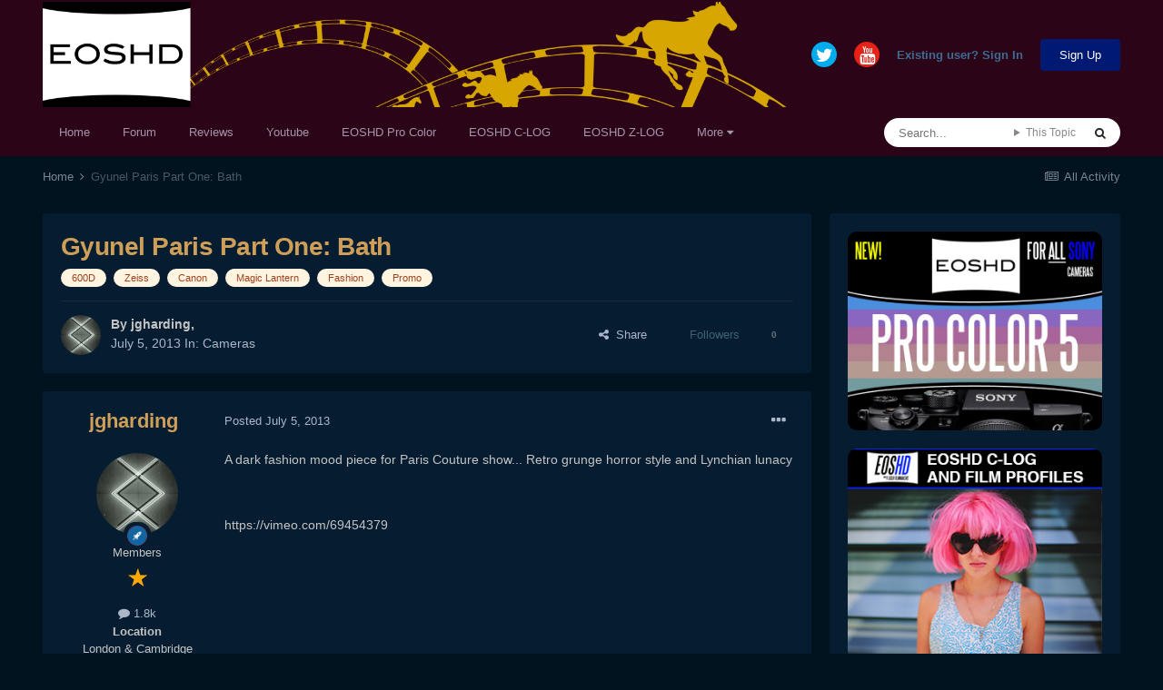

--- FILE ---
content_type: text/html;charset=UTF-8
request_url: https://www.eoshd.com/comments/topic/3018-gyunel-paris-part-one-bath/
body_size: 14540
content:
<!DOCTYPE html>
<html lang="en-US" dir="ltr">
	<head>
		<meta charset="utf-8">
        
		<title>Gyunel Paris Part One: Bath - Cameras - EOSHD Forum</title>
		
		
		
		

	<meta name="viewport" content="width=device-width, initial-scale=1">


	
	
		<meta property="og:image" content="https://www.eoshd.com/comments/uploads/monthly_2020_09/1727741594_neweoshdlogo2020bwcopy.jpg.c9e954bdf23fac56ffe89688cc71e0d3.jpg">
	


	<meta name="twitter:card" content="summary_large_image" />


	
		<meta name="twitter:site" content="@EOSHD" />
	


	
		
			
				<meta property="og:title" content="Gyunel Paris Part One: Bath">
			
		
	

	
		
			
				<meta property="og:type" content="website">
			
		
	

	
		
			
				<meta property="og:url" content="https://www.eoshd.com/comments/topic/3018-gyunel-paris-part-one-bath/">
			
		
	

	
		
			
				<meta name="description" content="A dark fashion mood piece for Paris Couture show... Retro grunge horror style and Lynchian lunacy https://vimeo.com/69454379">
			
		
	

	
		
			
				<meta property="og:description" content="A dark fashion mood piece for Paris Couture show... Retro grunge horror style and Lynchian lunacy https://vimeo.com/69454379">
			
		
	

	
		
			
				<meta property="og:updated_time" content="2013-07-06T19:41:26Z">
			
		
	

	
		
			
				<meta name="keywords" content="600D, Zeiss, Canon, Magic Lantern, Fashion, Promo">
			
		
	

	
		
			
				<meta property="og:site_name" content="EOSHD Forum">
			
		
	

	
		
			
				<meta property="og:locale" content="en_US">
			
		
	


	
		<link rel="canonical" href="https://www.eoshd.com/comments/topic/3018-gyunel-paris-part-one-bath/" />
	




<link rel="manifest" href="https://www.eoshd.com/comments/manifest.webmanifest/">
<meta name="msapplication-config" content="https://www.eoshd.com/comments/browserconfig.xml/">
<meta name="msapplication-starturl" content="/comments/">
<meta name="application-name" content="EOSHD.com">
<meta name="apple-mobile-web-app-title" content="EOSHD.com">

	<meta name="theme-color" content="#ffffff">


	<meta name="msapplication-TileColor" content="#ffffff">





	

	
		
			<link rel="icon" sizes="36x36" href="https://www.eoshd.com/comments/uploads/monthly_2020_09/android-chrome-36x36.png">
		
	

	
		
			<link rel="icon" sizes="48x48" href="https://www.eoshd.com/comments/uploads/monthly_2020_09/android-chrome-48x48.png">
		
	

	
		
			<link rel="icon" sizes="72x72" href="https://www.eoshd.com/comments/uploads/monthly_2020_09/android-chrome-72x72.png">
		
	

	
		
			<link rel="icon" sizes="96x96" href="https://www.eoshd.com/comments/uploads/monthly_2020_09/android-chrome-96x96.png">
		
	

	
		
			<link rel="icon" sizes="144x144" href="https://www.eoshd.com/comments/uploads/monthly_2020_09/android-chrome-144x144.png">
		
	

	
		
			<link rel="icon" sizes="192x192" href="https://www.eoshd.com/comments/uploads/monthly_2020_09/android-chrome-192x192.png">
		
	

	
		
			<link rel="icon" sizes="256x256" href="https://www.eoshd.com/comments/uploads/monthly_2020_09/android-chrome-256x256.png">
		
	

	
		
			<link rel="icon" sizes="384x384" href="https://www.eoshd.com/comments/uploads/monthly_2020_09/android-chrome-384x384.png">
		
	

	
		
			<link rel="icon" sizes="512x512" href="https://www.eoshd.com/comments/uploads/monthly_2020_09/android-chrome-512x512.png">
		
	

	
		
			<meta name="msapplication-square70x70logo" content="https://www.eoshd.com/comments/uploads/monthly_2020_09/msapplication-square70x70logo.png"/>
		
	

	
		
			<meta name="msapplication-TileImage" content="https://www.eoshd.com/comments/uploads/monthly_2020_09/msapplication-TileImage.png"/>
		
	

	
		
			<meta name="msapplication-square150x150logo" content="https://www.eoshd.com/comments/uploads/monthly_2020_09/msapplication-square150x150logo.png"/>
		
	

	
		
			<meta name="msapplication-wide310x150logo" content="https://www.eoshd.com/comments/uploads/monthly_2020_09/msapplication-wide310x150logo.png"/>
		
	

	
		
			<meta name="msapplication-square310x310logo" content="https://www.eoshd.com/comments/uploads/monthly_2020_09/msapplication-square310x310logo.png"/>
		
	

	
		
			
				<link rel="apple-touch-icon" href="https://www.eoshd.com/comments/uploads/monthly_2020_09/apple-touch-icon-57x57.png">
			
		
	

	
		
			
				<link rel="apple-touch-icon" sizes="60x60" href="https://www.eoshd.com/comments/uploads/monthly_2020_09/apple-touch-icon-60x60.png">
			
		
	

	
		
			
				<link rel="apple-touch-icon" sizes="72x72" href="https://www.eoshd.com/comments/uploads/monthly_2020_09/apple-touch-icon-72x72.png">
			
		
	

	
		
			
				<link rel="apple-touch-icon" sizes="76x76" href="https://www.eoshd.com/comments/uploads/monthly_2020_09/apple-touch-icon-76x76.png">
			
		
	

	
		
			
				<link rel="apple-touch-icon" sizes="114x114" href="https://www.eoshd.com/comments/uploads/monthly_2020_09/apple-touch-icon-114x114.png">
			
		
	

	
		
			
				<link rel="apple-touch-icon" sizes="120x120" href="https://www.eoshd.com/comments/uploads/monthly_2020_09/apple-touch-icon-120x120.png">
			
		
	

	
		
			
				<link rel="apple-touch-icon" sizes="144x144" href="https://www.eoshd.com/comments/uploads/monthly_2020_09/apple-touch-icon-144x144.png">
			
		
	

	
		
			
				<link rel="apple-touch-icon" sizes="152x152" href="https://www.eoshd.com/comments/uploads/monthly_2020_09/apple-touch-icon-152x152.png">
			
		
	

	
		
			
				<link rel="apple-touch-icon" sizes="180x180" href="https://www.eoshd.com/comments/uploads/monthly_2020_09/apple-touch-icon-180x180.png">
			
		
	





<link rel="preload" href="//www.eoshd.com/comments/applications/core/interface/font/fontawesome-webfont.woff2?v=4.7.0" as="font" crossorigin="anonymous">
		




	<link rel='stylesheet' href='https://www.eoshd.com/comments/uploads/css_built_6/341e4a57816af3ba440d891ca87450ff_framework.css?v=d72f08c3d11765323779' media='all'>

	<link rel='stylesheet' href='https://www.eoshd.com/comments/uploads/css_built_6/05e81b71abe4f22d6eb8d1a929494829_responsive.css?v=d72f08c3d11765323779' media='all'>

	<link rel='stylesheet' href='https://www.eoshd.com/comments/uploads/css_built_6/90eb5adf50a8c640f633d47fd7eb1778_core.css?v=d72f08c3d11765323779' media='all'>

	<link rel='stylesheet' href='https://www.eoshd.com/comments/uploads/css_built_6/5a0da001ccc2200dc5625c3f3934497d_core_responsive.css?v=d72f08c3d11765323779' media='all'>

	<link rel='stylesheet' href='https://www.eoshd.com/comments/uploads/css_built_6/62e269ced0fdab7e30e026f1d30ae516_forums.css?v=d72f08c3d11765323779' media='all'>

	<link rel='stylesheet' href='https://www.eoshd.com/comments/uploads/css_built_6/76e62c573090645fb99a15a363d8620e_forums_responsive.css?v=d72f08c3d11765323779' media='all'>

	<link rel='stylesheet' href='https://www.eoshd.com/comments/uploads/css_built_6/ebdea0c6a7dab6d37900b9190d3ac77b_topics.css?v=d72f08c3d11765323779' media='all'>





<link rel='stylesheet' href='https://www.eoshd.com/comments/uploads/css_built_6/258adbb6e4f3e83cd3b355f84e3fa002_custom.css?v=d72f08c3d11765323779' media='all'>




<style type='text/css'>
	
.app_cms_pagebuildertext_4lqzstfau {

}
</style>

		

	
	<script type='text/javascript'>
		var ipsDebug = false;		
	
		var CKEDITOR_BASEPATH = '//www.eoshd.com/comments/applications/core/interface/ckeditor/ckeditor/';
	
		var ipsSettings = {
			
			
			cookie_path: "/comments/",
			
			cookie_prefix: "ips4_",
			
			
			cookie_ssl: true,
			
			upload_imgURL: "",
			message_imgURL: "",
			notification_imgURL: "",
			baseURL: "//www.eoshd.com/comments/",
			jsURL: "//www.eoshd.com/comments/applications/core/interface/js/js.php",
			csrfKey: "731e00976b3b6896740af0b2e8322ec0",
			antiCache: "d72f08c3d11765323779",
			jsAntiCache: "d72f08c3d11731338665",
			disableNotificationSounds: true,
			useCompiledFiles: true,
			links_external: true,
			memberID: 0,
			lazyLoadEnabled: true,
			blankImg: "//www.eoshd.com/comments/applications/core/interface/js/spacer.png",
			googleAnalyticsEnabled: false,
			matomoEnabled: false,
			viewProfiles: true,
			mapProvider: 'none',
			mapApiKey: '',
			pushPublicKey: "BDAYIBJUf7cXyeMzNWRjOwI_wJ3IajwgJmkzxSS_BBN2KyfqUr2pwWu7L-ZH12HXAjNOTYfW9ctd5GaZcPD79pA",
			relativeDates: true
		};
		
		
		
		
			ipsSettings['maxImageDimensions'] = {
				width: 1000,
				height: 750
			};
		
		
	</script>





<script type='text/javascript' src='https://www.eoshd.com/comments/uploads/javascript_global/root_library.js?v=d72f08c3d11731338665' data-ips></script>


<script type='text/javascript' src='https://www.eoshd.com/comments/uploads/javascript_global/root_js_lang_1.js?v=d72f08c3d11731338665' data-ips></script>


<script type='text/javascript' src='https://www.eoshd.com/comments/uploads/javascript_global/root_framework.js?v=d72f08c3d11731338665' data-ips></script>


<script type='text/javascript' src='https://www.eoshd.com/comments/uploads/javascript_core/global_global_core.js?v=d72f08c3d11731338665' data-ips></script>


<script type='text/javascript' src='https://www.eoshd.com/comments/uploads/javascript_global/root_front.js?v=d72f08c3d11731338665' data-ips></script>


<script type='text/javascript' src='https://www.eoshd.com/comments/uploads/javascript_core/front_front_core.js?v=d72f08c3d11731338665' data-ips></script>


<script type='text/javascript' src='https://www.eoshd.com/comments/uploads/javascript_forums/front_front_topic.js?v=d72f08c3d11731338665' data-ips></script>


<script type='text/javascript' src='https://www.eoshd.com/comments/uploads/javascript_global/root_map.js?v=d72f08c3d11731338665' data-ips></script>



	<script type='text/javascript'>
		
			ips.setSetting( 'date_format', jQuery.parseJSON('"mm\/dd\/yy"') );
		
			ips.setSetting( 'date_first_day', jQuery.parseJSON('0') );
		
			ips.setSetting( 'ipb_url_filter_option', jQuery.parseJSON('"none"') );
		
			ips.setSetting( 'url_filter_any_action', jQuery.parseJSON('"allow"') );
		
			ips.setSetting( 'bypass_profanity', jQuery.parseJSON('0') );
		
			ips.setSetting( 'emoji_style', jQuery.parseJSON('"native"') );
		
			ips.setSetting( 'emoji_shortcodes', jQuery.parseJSON('true') );
		
			ips.setSetting( 'emoji_ascii', jQuery.parseJSON('true') );
		
			ips.setSetting( 'emoji_cache', jQuery.parseJSON('1650761688') );
		
			ips.setSetting( 'image_jpg_quality', jQuery.parseJSON('85') );
		
			ips.setSetting( 'cloud2', jQuery.parseJSON('false') );
		
			ips.setSetting( 'isAnonymous', jQuery.parseJSON('false') );
		
		
	</script>



<script type='application/ld+json'>
{
    "name": "Gyunel Paris Part One: Bath",
    "headline": "Gyunel Paris Part One: Bath",
    "text": "A dark fashion mood piece for Paris Couture show... Retro grunge horror style and Lynchian lunacy \n\u00a0 \nhttps://vimeo.com/69454379 \n",
    "dateCreated": "2013-07-05T14:50:58+0000",
    "datePublished": "2013-07-05T14:50:58+0000",
    "dateModified": "2013-07-06T19:41:26+0000",
    "image": "https://www.eoshd.com/comments/uploads/monthly_2020_04/2138680014_Logo2020V1squareTINY.thumb.jpg.eebebc57474ee5143feab092c7e072de.jpg",
    "author": {
        "@type": "Person",
        "name": "jgharding",
        "image": "https://www.eoshd.com/comments/uploads/monthly_2020_04/2138680014_Logo2020V1squareTINY.thumb.jpg.eebebc57474ee5143feab092c7e072de.jpg",
        "url": "https://www.eoshd.com/comments/profile/20492-jgharding/"
    },
    "interactionStatistic": [
        {
            "@type": "InteractionCounter",
            "interactionType": "http://schema.org/ViewAction",
            "userInteractionCount": 2179
        },
        {
            "@type": "InteractionCounter",
            "interactionType": "http://schema.org/CommentAction",
            "userInteractionCount": 1
        },
        {
            "@type": "InteractionCounter",
            "interactionType": "http://schema.org/FollowAction",
            "userInteractionCount": 0
        }
    ],
    "@context": "http://schema.org",
    "@type": "DiscussionForumPosting",
    "@id": "https://www.eoshd.com/comments/topic/3018-gyunel-paris-part-one-bath/",
    "isPartOf": {
        "@id": "https://www.eoshd.com/comments/#website"
    },
    "publisher": {
        "@id": "https://www.eoshd.com/comments/#organization",
        "member": {
            "@type": "Person",
            "name": "jgharding",
            "image": "https://www.eoshd.com/comments/uploads/monthly_2020_04/2138680014_Logo2020V1squareTINY.thumb.jpg.eebebc57474ee5143feab092c7e072de.jpg",
            "url": "https://www.eoshd.com/comments/profile/20492-jgharding/"
        }
    },
    "url": "https://www.eoshd.com/comments/topic/3018-gyunel-paris-part-one-bath/",
    "discussionUrl": "https://www.eoshd.com/comments/topic/3018-gyunel-paris-part-one-bath/",
    "mainEntityOfPage": {
        "@type": "WebPage",
        "@id": "https://www.eoshd.com/comments/topic/3018-gyunel-paris-part-one-bath/"
    },
    "pageStart": 1,
    "pageEnd": 1,
    "comment": [
        {
            "@type": "Comment",
            "@id": "https://www.eoshd.com/comments/topic/3018-gyunel-paris-part-one-bath/#comment-38058",
            "url": "https://www.eoshd.com/comments/topic/3018-gyunel-paris-part-one-bath/#comment-38058",
            "author": {
                "@type": "Person",
                "name": "FilmMan",
                "image": "https://www.eoshd.com/comments/applications/core/interface/email/default_photo.png",
                "url": "https://www.eoshd.com/comments/profile/13890-filmman/"
            },
            "dateCreated": "2013-07-06T19:41:26+0000",
            "text": "Right on.\u00a0 Liked it.\u00a0 Cheers. \n",
            "upvoteCount": 0
        }
    ]
}	
</script>

<script type='application/ld+json'>
{
    "@context": "http://www.schema.org",
    "publisher": "https://www.eoshd.com/comments/#organization",
    "@type": "WebSite",
    "@id": "https://www.eoshd.com/comments/#website",
    "mainEntityOfPage": "https://www.eoshd.com/comments/",
    "name": "EOSHD Forum",
    "url": "https://www.eoshd.com/comments/",
    "potentialAction": {
        "type": "SearchAction",
        "query-input": "required name=query",
        "target": "https://www.eoshd.com/comments/search/?q={query}"
    },
    "inLanguage": [
        {
            "@type": "Language",
            "name": "English (USA)",
            "alternateName": "en-US"
        }
    ]
}	
</script>

<script type='application/ld+json'>
{
    "@context": "http://www.schema.org",
    "@type": "Organization",
    "@id": "https://www.eoshd.com/comments/#organization",
    "mainEntityOfPage": "https://www.eoshd.com/comments/",
    "name": "EOSHD Forum",
    "url": "https://www.eoshd.com/comments/",
    "logo": {
        "@type": "ImageObject",
        "@id": "https://www.eoshd.com/comments/#logo",
        "url": "https://www.eoshd.com/comments/uploads/monthly_2020_09/eoshd-logo-forum-new-2020.jpg.b0bd3e61ba80f55977d99c0fffeca5e6.jpg"
    },
    "sameAs": [
        "https://twitter.com/EOSHD",
        "https://www.youtube.com/user/EOSHDtube"
    ]
}	
</script>


		

	
	<link rel='shortcut icon' href='https://www.eoshd.com/comments/uploads/monthly_2017_09/favicon.ico.8b235de2026d105c00b04d90eb638a2f.ico' type="image/x-icon">

	</head>
	<body class='ipsApp ipsApp_front ipsJS_none ipsClearfix' data-controller='core.front.core.app' data-message="" data-pageApp='forums' data-pageLocation='front' data-pageModule='forums' data-pageController='topic' data-pageID='3018'  >
		
        

        

		  <a href='#ipsLayout_mainArea' class='ipsHide' title='Go to main content on this page' accesskey='m'>Jump to content</a>
		<div id='ipsLayout_header' class='ipsClearfix'>
			





			<header>
				<div class='ipsLayout_container'>
					


<a href='https://www.eoshd.com' id='elLogo' accesskey='1'><img src="https://www.eoshd.com/comments/uploads/monthly_2020_09/eoshd-logo-forum-new-2020.jpg.b0bd3e61ba80f55977d99c0fffeca5e6.jpg" alt='EOSHD Forum'></a>

					
						

	<ul id='elUserNav' class='ipsList_inline cSignedOut ipsResponsive_showDesktop'>
		

	
		<li class='cUserNav_icon'>
			<a href='https://twitter.com/EOSHD' target='_blank' class='cShareLink cShareLink_twitter' rel='noopener noreferrer'><i class='fa fa-twitter'></i></a>
		</li>
	
		<li class='cUserNav_icon'>
			<a href='https://www.youtube.com/user/EOSHDtube' target='_blank' class='cShareLink cShareLink_youtube' rel='noopener noreferrer'><i class='fa fa-youtube'></i></a>
		</li>
	

        
		
        
        
            
            <li id='elSignInLink'>
                <a href='https://www.eoshd.com/comments/login/' id='elUserSignIn'>
                    Existing user? Sign In
                </a>
            </li>
            
        
		
			<li>
				
					<a href='https://www.eoshd.com/comments/register/' data-ipsDialog data-ipsDialog-size='narrow' data-ipsDialog-title='Sign Up' id='elRegisterButton' class='ipsButton ipsButton_normal ipsButton_primary'>Sign Up</a>
				
			</li>
		
	</ul>

						
<ul class='ipsMobileHamburger ipsList_reset ipsResponsive_hideDesktop'>
	<li data-ipsDrawer data-ipsDrawer-drawerElem='#elMobileDrawer'>
		<a href='#'>
			
			
				
			
			
			
			<i class='fa fa-navicon'></i>
		</a>
	</li>
</ul>
					
				</div>
			</header>
			

	<nav data-controller='core.front.core.navBar' class='ipsNavBar_noSubBars ipsResponsive_showDesktop'>
		<div class='ipsNavBar_primary ipsLayout_container ipsNavBar_noSubBars'>
			<ul data-role="primaryNavBar" class='ipsClearfix'>
				


	
		
		
		<li  id='elNavSecondary_15' data-role="navBarItem" data-navApp="core" data-navExt="CustomItem">
			
			
				<a href="https://www.eoshd.com"  data-navItem-id="15" >
					Home<span class='ipsNavBar_active__identifier'></span>
				</a>
			
			
		</li>
	
	

	
		
		
		<li  id='elNavSecondary_16' data-role="navBarItem" data-navApp="core" data-navExt="CustomItem">
			
			
				<a href="https://www.eoshd.com/comments/forum/4-cameras/"  data-navItem-id="16" >
					Forum<span class='ipsNavBar_active__identifier'></span>
				</a>
			
			
		</li>
	
	

	
		
		
		<li  id='elNavSecondary_26' data-role="navBarItem" data-navApp="core" data-navExt="CustomItem">
			
			
				<a href="https://www.eoshd.com/category/review/"  data-navItem-id="26" >
					Reviews<span class='ipsNavBar_active__identifier'></span>
				</a>
			
			
		</li>
	
	

	
		
		
		<li  id='elNavSecondary_27' data-role="navBarItem" data-navApp="core" data-navExt="CustomItem">
			
			
				<a href="https://www.youtube.com/user/EOSHDtube/videos"  data-navItem-id="27" >
					Youtube<span class='ipsNavBar_active__identifier'></span>
				</a>
			
			
		</li>
	
	

	
		
		
		<li  id='elNavSecondary_17' data-role="navBarItem" data-navApp="core" data-navExt="CustomItem">
			
			
				<a href="https://www.eoshd.com/eoshd-pro-color-hdr-v4-a7-iii-a7r-iii/" target='_blank' rel="noopener" data-navItem-id="17" >
					EOSHD Pro Color<span class='ipsNavBar_active__identifier'></span>
				</a>
			
			
		</li>
	
	

	
		
		
		<li  id='elNavSecondary_19' data-role="navBarItem" data-navApp="core" data-navExt="CustomItem">
			
			
				<a href="https://www.eoshd.com/2016/09/now-available-eoshd-picture-profiles-brings-c-log-canon-dslrs-including-1d-x-mark-ii-5d-mark-iv/" target='_blank' rel="noopener" data-navItem-id="19" >
					EOSHD C-LOG<span class='ipsNavBar_active__identifier'></span>
				</a>
			
			
		</li>
	
	

	
		
		
		<li  id='elNavSecondary_24' data-role="navBarItem" data-navApp="core" data-navExt="CustomItem">
			
			
				<a href="https://www.eoshd.com/eoshd-z-log-nikon-z6-z7-d850/" target='_blank' rel="noopener" data-navItem-id="24" >
					EOSHD Z-LOG<span class='ipsNavBar_active__identifier'></span>
				</a>
			
			
		</li>
	
	

	
		
		
		<li  id='elNavSecondary_25' data-role="navBarItem" data-navApp="core" data-navExt="CustomItem">
			
			
				<a href="https://www.eoshd.com/eoshd-shooters-guides/" target='_blank' rel="noopener" data-navItem-id="25" >
					EOSHD Shooter's Guides<span class='ipsNavBar_active__identifier'></span>
				</a>
			
			
		</li>
	
	

				<li class='ipsHide' id='elNavigationMore' data-role='navMore'>
					<a href='#' data-ipsMenu data-ipsMenu-appendTo='#elNavigationMore' id='elNavigationMore_dropdown'>More</a>
					<ul class='ipsNavBar_secondary ipsHide' data-role='secondaryNavBar'>
						<li class='ipsHide' id='elNavigationMore_more' data-role='navMore'>
							<a href='#' data-ipsMenu data-ipsMenu-appendTo='#elNavigationMore_more' id='elNavigationMore_more_dropdown'>More <i class='fa fa-caret-down'></i></a>
							<ul class='ipsHide ipsMenu ipsMenu_auto' id='elNavigationMore_more_dropdown_menu' data-role='moreDropdown'></ul>
						</li>
					</ul>
				</li>
			</ul>
			

	<div id="elSearchWrapper">
		<div id='elSearch' data-controller="core.front.core.quickSearch">
			<form accept-charset='utf-8' action='//www.eoshd.com/comments/search/?do=quicksearch' method='post'>
                <input type='search' id='elSearchField' placeholder='Search...' name='q' autocomplete='off' aria-label='Search'>
                <details class='cSearchFilter' style="font-size:12px;width:150px;padding-top:7px;color:#888888;">
                    <summary class='cSearchFilter__text'></summary>
                    <ul class='cSearchFilter__menu' style="background:#ffffff;padding-right:10px;padding-left:10px;width:150px;">
                        
                        <li><label><input type="radio" name="type" value="all" ><span class='cSearchFilter__menuText'>Everywhere</span></label></li>
                        
                            
                                <li><label><input type="radio" name="type" value='contextual_{&quot;type&quot;:&quot;forums_topic&quot;,&quot;nodes&quot;:4}' checked><span class='cSearchFilter__menuText'>This Forum</span></label></li>
                            
                                <li><label><input type="radio" name="type" value='contextual_{&quot;type&quot;:&quot;forums_topic&quot;,&quot;item&quot;:3018}' checked><span class='cSearchFilter__menuText'>This Topic</span></label></li>
                            
                        
                        
                            <li><label><input type="radio" name="type" value="core_statuses_status"><span class='cSearchFilter__menuText'>Status Updates</span></label></li>
                        
                            <li><label><input type="radio" name="type" value="forums_topic"><span class='cSearchFilter__menuText'>Topics</span></label></li>
                        
                            <li><label><input type="radio" name="type" value="cms_pages_pageitem"><span class='cSearchFilter__menuText'>Pages</span></label></li>
                        
                            <li><label><input type="radio" name="type" value="cms_records1"><span class='cSearchFilter__menuText'>Article</span></label></li>
                        
                            <li><label><input type="radio" name="type" value="core_members"><span class='cSearchFilter__menuText'>Members</span></label></li>
                        
                    </ul>
                </details>
				<button class='cSearchSubmit' type="submit" aria-label='Search'><i class="fa fa-search"></i></button>
			</form>
		</div>
	</div>

		</div>
	</nav>

			
<ul id='elMobileNav' class='ipsResponsive_hideDesktop' data-controller='core.front.core.mobileNav'>
	
		
			<li id='elMobileBreadcrumb'>
				<a href='https://www.eoshd.com/comments/'>
					<span>Home</span>
				</a>
			</li>
		
	
	
	
	<li >
		<a data-action="defaultStream" href='https://www.eoshd.com/comments/discover/'><i class="fa fa-newspaper-o" aria-hidden="true"></i></a>
	</li>

	

	
		<li class='ipsJS_show'>
			<a href='https://www.eoshd.com/comments/search/'><i class='fa fa-search'></i></a>
		</li>
	
</ul>
		</div>
		<main id='ipsLayout_body' class='ipsLayout_container'>
			<div id='ipsLayout_contentArea'>
				<div id='ipsLayout_contentWrapper'>
					
<nav class='ipsBreadcrumb ipsBreadcrumb_top ipsFaded_withHover'>
	

	<ul class='ipsList_inline ipsPos_right'>
		
		<li >
			<a data-action="defaultStream" class='ipsType_light '  href='https://www.eoshd.com/comments/discover/'><i class="fa fa-newspaper-o" aria-hidden="true"></i> <span>All Activity</span></a>
		</li>
		
	</ul>

	<ul data-role="breadcrumbList">
		<li>
			<a title="Home" href='https://www.eoshd.com/comments/'>
				<span>Home <i class='fa fa-angle-right'></i></span>
			</a>
		</li>
		
		
			<li>
				
					Gyunel Paris Part One: Bath
				
			</li>
		
	</ul>
</nav>
					
					<div id='ipsLayout_mainArea'>
						
						
						
						

	




						



<div class="ipsPageHeader ipsResponsive_pull ipsBox ipsPadding sm:ipsPadding:half ipsMargin_bottom">
		
	
	<div class="ipsFlex ipsFlex-ai:center ipsFlex-fw:wrap ipsGap:4">
		<div class="ipsFlex-flex:11">
			<h1 class="ipsType_pageTitle ipsContained_container">
				

				
				
					<span class="ipsType_break ipsContained">
						<span>Gyunel Paris Part One: Bath</span>
					</span>
				
			</h1>
			
			
				


	
		<ul class='ipsTags ipsList_inline ' >
			
				
					

<li >
	
	<a href="https://www.eoshd.com/comments/tags/600D/" class='ipsTag' title="Find other content tagged with '600D'" rel="tag" data-tag-label="600D"><span>600D</span></a>
	
</li>
				
					

<li >
	
	<a href="https://www.eoshd.com/comments/tags/Zeiss/" class='ipsTag' title="Find other content tagged with 'Zeiss'" rel="tag" data-tag-label="Zeiss"><span>Zeiss</span></a>
	
</li>
				
					

<li >
	
	<a href="https://www.eoshd.com/comments/tags/Canon/" class='ipsTag' title="Find other content tagged with 'Canon'" rel="tag" data-tag-label="Canon"><span>Canon</span></a>
	
</li>
				
					

<li >
	
	<a href="https://www.eoshd.com/comments/tags/Magic%20Lantern/" class='ipsTag' title="Find other content tagged with 'Magic Lantern'" rel="tag" data-tag-label="Magic Lantern"><span>Magic Lantern</span></a>
	
</li>
				
					

<li >
	
	<a href="https://www.eoshd.com/comments/tags/Fashion/" class='ipsTag' title="Find other content tagged with 'Fashion'" rel="tag" data-tag-label="Fashion"><span>Fashion</span></a>
	
</li>
				
					

<li >
	
	<a href="https://www.eoshd.com/comments/tags/Promo/" class='ipsTag' title="Find other content tagged with 'Promo'" rel="tag" data-tag-label="Promo"><span>Promo</span></a>
	
</li>
				
			
			
		</ul>
		
	

			
		</div>
		
	</div>
	<hr class="ipsHr">
	<div class="ipsPageHeader__meta ipsFlex ipsFlex-jc:between ipsFlex-ai:center ipsFlex-fw:wrap ipsGap:3">
		<div class="ipsFlex-flex:11">
			<div class="ipsPhotoPanel ipsPhotoPanel_mini ipsPhotoPanel_notPhone ipsClearfix">
				


	<a href="https://www.eoshd.com/comments/profile/20492-jgharding/" rel="nofollow" data-ipsHover data-ipsHover-width="370" data-ipsHover-target="https://www.eoshd.com/comments/profile/20492-jgharding/?do=hovercard" class="ipsUserPhoto ipsUserPhoto_mini" title="Go to jgharding's profile">
		<img src='https://www.eoshd.com/comments/uploads/monthly_2020_04/2138680014_Logo2020V1squareTINY.thumb.jpg.eebebc57474ee5143feab092c7e072de.jpg' alt='jgharding' loading="lazy">
	</a>

				<div>
					<p class="ipsType_reset ipsType_blendLinks">
						<span class="ipsType_normal">
						
							<strong>By 


<a href='https://www.eoshd.com/comments/profile/20492-jgharding/' rel="nofollow" data-ipsHover data-ipsHover-width='370' data-ipsHover-target='https://www.eoshd.com/comments/profile/20492-jgharding/?do=hovercard&amp;referrer=https%253A%252F%252Fwww.eoshd.com%252Fcomments%252Ftopic%252F3018-gyunel-paris-part-one-bath%252F' title="Go to jgharding's profile" class="ipsType_break">jgharding</a>, </strong><br>
							<span class="ipsType_light"><time datetime='2013-07-05T14:50:58Z' title='07/05/2013 02:50  PM' data-short='12 yr'>July 5, 2013</time> In: <a href="https://www.eoshd.com/comments/forum/4-cameras/">Cameras</a></span>
						
						</span>
					</p>
				</div>
			</div>
		</div>
		
			<div class="ipsFlex-flex:01 ipsResponsive_hidePhone">
				<div class="ipsFlex ipsFlex-ai:center ipsFlex-jc:center ipsGap:3 ipsGap_row:0">
					
						


    <a href='#elShareItem_2124683756_menu' id='elShareItem_2124683756' data-ipsMenu class='ipsShareButton ipsButton ipsButton_verySmall ipsButton_link ipsButton_link--light'>
        <span><i class='fa fa-share-alt'></i></span> &nbsp;Share
    </a>

    <div class='ipsPadding ipsMenu ipsMenu_auto ipsHide' id='elShareItem_2124683756_menu' data-controller="core.front.core.sharelink">
        <ul class='ipsList_inline'>
            
                <li>
<a href="https://www.facebook.com/sharer/sharer.php?u=https%3A%2F%2Fwww.eoshd.com%2Fcomments%2Ftopic%2F3018-gyunel-paris-part-one-bath%2F" class="cShareLink cShareLink_facebook" target="_blank" data-role="shareLink" title='Share on Facebook' data-ipsTooltip rel='noopener nofollow'>
	<i class="fa fa-facebook"></i>
</a></li>
            
                <li>
<a href="https://twitter.com/share?text=Gyunel%20Paris%20Part%20One%3A%20Bath%20%23eoshd&amp;url=https%3A%2F%2Fwww.eoshd.com%2Fcomments%2Ftopic%2F3018-gyunel-paris-part-one-bath%2F" class="cShareLink cShareLink_twitter" target="_blank" data-role="shareLink" title='Share on Twitter' data-ipsTooltip rel='noopener'>
	<i class="fa fa-twitter"></i>
</a></li>
            
                <li>
<a href="http://pinterest.com/pin/create/button/?url=https://www.eoshd.com/comments/topic/3018-gyunel-paris-part-one-bath/&amp;media=https://www.eoshd.com/comments/uploads/monthly_2020_09/1727741594_neweoshdlogo2020bwcopy.jpg.c9e954bdf23fac56ffe89688cc71e0d3.jpg" class="cShareLink cShareLink_pinterest" rel="nofollow noopener" target="_blank" data-role="shareLink" title='Share on Pinterest' data-ipsTooltip>
	<i class="fa fa-pinterest"></i>
</a></li>
            
                <li>
<a href="https://www.reddit.com/submit?url=https%3A%2F%2Fwww.eoshd.com%2Fcomments%2Ftopic%2F3018-gyunel-paris-part-one-bath%2F&amp;title=Gyunel+Paris+Part+One%3A+Bath" class="cShareLink cShareLink_reddit" target="_blank" title='Share on Reddit' data-ipsTooltip rel='noopener'>
	<i class="fa fa-reddit"></i>
</a></li>
            
                <li>
<a href="mailto:?subject=Gyunel%20Paris%20Part%20One%3A%20Bath&body=https%3A%2F%2Fwww.eoshd.com%2Fcomments%2Ftopic%2F3018-gyunel-paris-part-one-bath%2F" rel='nofollow' class='cShareLink cShareLink_email' title='Share via email' data-ipsTooltip>
	<i class="fa fa-envelope"></i>
</a></li>
            
        </ul>
        
            <hr class='ipsHr'>
            <button class='ipsHide ipsButton ipsButton_verySmall ipsButton_light ipsButton_fullWidth ipsMargin_top:half' data-controller='core.front.core.webshare' data-role='webShare' data-webShareTitle='Gyunel Paris Part One: Bath' data-webShareText='Gyunel Paris Part One: Bath' data-webShareUrl='https://www.eoshd.com/comments/topic/3018-gyunel-paris-part-one-bath/'>More sharing options...</button>
        
    </div>

					
					



					

<div data-followApp='forums' data-followArea='topic' data-followID='3018' data-controller='core.front.core.followButton'>
	

	<div class="ipsFollow ipsPos_middle ipsButton ipsButton_link ipsButton_verySmall ipsButton_disabled" data-role="followButton">
		
			<span>Followers</span>
			<span class='ipsCommentCount'>0</span>
		
	</div>

</div>
				</div>
			</div>
					
	</div>
	
	
</div>








<div class="ipsClearfix">
	<ul class="ipsToolList ipsToolList_horizontal ipsClearfix ipsSpacer_both ipsResponsive_hidePhone">
		
		
		
	</ul>
</div>

<div id="comments" data-controller="core.front.core.commentFeed,forums.front.topic.view, core.front.core.ignoredComments" data-autopoll data-baseurl="https://www.eoshd.com/comments/topic/3018-gyunel-paris-part-one-bath/" data-lastpage data-feedid="topic-3018" class="cTopic ipsClear ipsSpacer_top">
	
			
	

	

<div data-controller='core.front.core.recommendedComments' data-url='https://www.eoshd.com/comments/topic/3018-gyunel-paris-part-one-bath/?recommended=comments' class='ipsRecommendedComments ipsHide'>
	<div data-role="recommendedComments">
		<h2 class='ipsType_sectionHead ipsType_large ipsType_bold ipsMargin_bottom'>Recommended Posts</h2>
		
	</div>
</div>
	
	<div id="elPostFeed" data-role="commentFeed" data-controller="core.front.core.moderation" >
		<form action="https://www.eoshd.com/comments/topic/3018-gyunel-paris-part-one-bath/?csrfKey=731e00976b3b6896740af0b2e8322ec0&amp;do=multimodComment" method="post" data-ipspageaction data-role="moderationTools">
			
			
				

					

					
					



<a id='comment-38022'></a>
<article  id='elComment_38022' class='cPost ipsBox ipsResponsive_pull  ipsComment  ipsComment_parent ipsClearfix ipsClear ipsColumns ipsColumns_noSpacing ipsColumns_collapsePhone    '>
	

	

	<div class='cAuthorPane_mobile ipsResponsive_showPhone'>
		<div class='cAuthorPane_photo'>
			<div class='cAuthorPane_photoWrap'>
				


	<a href="https://www.eoshd.com/comments/profile/20492-jgharding/" rel="nofollow" data-ipsHover data-ipsHover-width="370" data-ipsHover-target="https://www.eoshd.com/comments/profile/20492-jgharding/?do=hovercard" class="ipsUserPhoto ipsUserPhoto_large" title="Go to jgharding's profile">
		<img src='https://www.eoshd.com/comments/uploads/monthly_2020_04/2138680014_Logo2020V1squareTINY.thumb.jpg.eebebc57474ee5143feab092c7e072de.jpg' alt='jgharding' loading="lazy">
	</a>

				
				
					<a href="https://www.eoshd.com/comments/profile/20492-jgharding/badges/" rel="nofollow">
						
<img src='https://www.eoshd.com/comments/uploads/set_resources_6/84c1e40ea0e759e3f1505eb1788ddf3c_default_rank.png' loading="lazy" alt="Long-time member" class="cAuthorPane_badge cAuthorPane_badge--rank ipsOutline ipsOutline:2px" data-ipsTooltip title="Rank: Long-time member (5/5)">
					</a>
				
			</div>
		</div>
		<div class='cAuthorPane_content'>
			<h3 class='ipsType_sectionHead cAuthorPane_author ipsType_break ipsType_blendLinks ipsFlex ipsFlex-ai:center'>
				


<a href='https://www.eoshd.com/comments/profile/20492-jgharding/' rel="nofollow" data-ipsHover data-ipsHover-width='370' data-ipsHover-target='https://www.eoshd.com/comments/profile/20492-jgharding/?do=hovercard&amp;referrer=https%253A%252F%252Fwww.eoshd.com%252Fcomments%252Ftopic%252F3018-gyunel-paris-part-one-bath%252F' title="Go to jgharding's profile" class="ipsType_break">jgharding</a>
			</h3>
			<div class='ipsType_light ipsType_reset'>
				<a href='https://www.eoshd.com/comments/topic/3018-gyunel-paris-part-one-bath/?do=findComment&amp;comment=38022' rel="nofollow" class='ipsType_blendLinks'>Posted <time datetime='2013-07-05T14:50:58Z' title='07/05/2013 02:50  PM' data-short='12 yr'>July 5, 2013</time></a>
				
			</div>
		</div>
	</div>
	<aside class='ipsComment_author cAuthorPane ipsColumn ipsColumn_medium ipsResponsive_hidePhone'>
		<h3 class='ipsType_sectionHead cAuthorPane_author ipsType_blendLinks ipsType_break'><strong>


<a href='https://www.eoshd.com/comments/profile/20492-jgharding/' rel="nofollow" data-ipsHover data-ipsHover-width='370' data-ipsHover-target='https://www.eoshd.com/comments/profile/20492-jgharding/?do=hovercard&amp;referrer=https%253A%252F%252Fwww.eoshd.com%252Fcomments%252Ftopic%252F3018-gyunel-paris-part-one-bath%252F' title="Go to jgharding's profile" class="ipsType_break">jgharding</a></strong>
			
		</h3>
		<ul class='cAuthorPane_info ipsList_reset'>
			<li data-role='photo' class='cAuthorPane_photo'>
				<div class='cAuthorPane_photoWrap'>
					


	<a href="https://www.eoshd.com/comments/profile/20492-jgharding/" rel="nofollow" data-ipsHover data-ipsHover-width="370" data-ipsHover-target="https://www.eoshd.com/comments/profile/20492-jgharding/?do=hovercard" class="ipsUserPhoto ipsUserPhoto_large" title="Go to jgharding's profile">
		<img src='https://www.eoshd.com/comments/uploads/monthly_2020_04/2138680014_Logo2020V1squareTINY.thumb.jpg.eebebc57474ee5143feab092c7e072de.jpg' alt='jgharding' loading="lazy">
	</a>

					
					
						
<img src='https://www.eoshd.com/comments/uploads/set_resources_6/84c1e40ea0e759e3f1505eb1788ddf3c_default_rank.png' loading="lazy" alt="Long-time member" class="cAuthorPane_badge cAuthorPane_badge--rank ipsOutline ipsOutline:2px" data-ipsTooltip title="Rank: Long-time member (5/5)">
					
				</div>
			</li>
			
				<li data-role='group'>Members</li>
				
					<li data-role='group-icon'><img src='https://www.eoshd.com/comments/uploads/monthly_2020_09/1-star.png.49519e30a89d8cba0eb5c1a69494d413.png' alt='' class='cAuthorGroupIcon'></li>
				
			
			
				<li data-role='stats' class='ipsMargin_top'>
					<ul class="ipsList_reset ipsType_light ipsFlex ipsFlex-ai:center ipsFlex-jc:center ipsGap_row:2 cAuthorPane_stats">
						<li>
							
								<a href="https://www.eoshd.com/comments/profile/20492-jgharding/content/" rel="nofollow" title="1,831 posts" data-ipsTooltip class="ipsType_blendLinks">
							
								<i class="fa fa-comment"></i> 1.8k
							
								</a>
							
						</li>
						
					</ul>
				</li>
			
			
				

	
	<li data-role='custom-field' class='ipsResponsive_hidePhone ipsType_break'>
		
<span class='ft'><strong>Location</strong></span><br><span class='fc'>London &amp; Cambridge</span>
	</li>
	

			
		</ul>
	</aside>
	<div class='ipsColumn ipsColumn_fluid ipsMargin:none'>
		

<div id='comment-38022_wrap' data-controller='core.front.core.comment' data-commentApp='forums' data-commentType='forums' data-commentID="38022" data-quoteData='{&quot;userid&quot;:20492,&quot;username&quot;:&quot;jgharding&quot;,&quot;timestamp&quot;:1373035858,&quot;contentapp&quot;:&quot;forums&quot;,&quot;contenttype&quot;:&quot;forums&quot;,&quot;contentid&quot;:3018,&quot;contentclass&quot;:&quot;forums_Topic&quot;,&quot;contentcommentid&quot;:38022}' class='ipsComment_content ipsType_medium'>

	<div class='ipsComment_meta ipsType_light ipsFlex ipsFlex-ai:center ipsFlex-jc:between ipsFlex-fd:row-reverse'>
		<div class='ipsType_light ipsType_reset ipsType_blendLinks ipsComment_toolWrap'>
			<div class='ipsResponsive_hidePhone ipsComment_badges'>
				<ul class='ipsList_reset ipsFlex ipsFlex-jc:end ipsFlex-fw:wrap ipsGap:2 ipsGap_row:1'>
					
					
					
					
					
				</ul>
			</div>
			<ul class='ipsList_reset ipsComment_tools'>
				<li>
					<a href='#elControls_38022_menu' class='ipsComment_ellipsis' id='elControls_38022' title='More options...' data-ipsMenu data-ipsMenu-appendTo='#comment-38022_wrap'><i class='fa fa-ellipsis-h'></i></a>
					<ul id='elControls_38022_menu' class='ipsMenu ipsMenu_narrow ipsHide'>
						
						
							<li class='ipsMenu_item'><a href='https://www.eoshd.com/comments/topic/3018-gyunel-paris-part-one-bath/' title='Share this post' data-ipsDialog data-ipsDialog-size='narrow' data-ipsDialog-content='#elShareComment_38022_menu' data-ipsDialog-title="Share this post" id='elSharePost_38022' data-role='shareComment'>Share</a></li>
						
                        
						
						
						
							
								
							
							
							
							
							
							
						
					</ul>
				</li>
				
			</ul>
		</div>

		<div class='ipsType_reset ipsResponsive_hidePhone'>
			<a href='https://www.eoshd.com/comments/topic/3018-gyunel-paris-part-one-bath/?do=findComment&amp;comment=38022' rel="nofollow" class='ipsType_blendLinks'>Posted <time datetime='2013-07-05T14:50:58Z' title='07/05/2013 02:50  PM' data-short='12 yr'>July 5, 2013</time></a>
			
			<span class='ipsResponsive_hidePhone'>
				
				
			</span>
		</div>
	</div>

	

    

	<div class='cPost_contentWrap'>
		
		<div data-role='commentContent' class='ipsType_normal ipsType_richText ipsPadding_bottom ipsContained' data-controller='core.front.core.lightboxedImages'>
			<p>A dark fashion mood piece for Paris Couture show... Retro grunge horror style and Lynchian lunacy</p>
<p>&nbsp;</p>
<p>https://vimeo.com/69454379</p>


			
		</div>

		

		
	</div>

	

	



<div class='ipsPadding ipsHide cPostShareMenu' id='elShareComment_38022_menu'>
	<h5 class='ipsType_normal ipsType_reset'>Link to comment</h5>
	
		
	
	
	<input type='text' value='https://www.eoshd.com/comments/topic/3018-gyunel-paris-part-one-bath/' class='ipsField_fullWidth'>

	
	<h5 class='ipsType_normal ipsType_reset ipsSpacer_top'>Share on other sites</h5>
	

	<ul class='ipsList_inline ipsList_noSpacing ipsClearfix' data-controller="core.front.core.sharelink">
		
			<li>
<a href="https://www.facebook.com/sharer/sharer.php?u=https%3A%2F%2Fwww.eoshd.com%2Fcomments%2Ftopic%2F3018-gyunel-paris-part-one-bath%2F%3Fdo%3DfindComment%26comment%3D38022" class="cShareLink cShareLink_facebook" target="_blank" data-role="shareLink" title='Share on Facebook' data-ipsTooltip rel='noopener nofollow'>
	<i class="fa fa-facebook"></i>
</a></li>
		
			<li>
<a href="https://twitter.com/share?text=Gyunel%20Paris%20Part%20One%3A%20Bath%20%23eoshd&amp;url=https%3A%2F%2Fwww.eoshd.com%2Fcomments%2Ftopic%2F3018-gyunel-paris-part-one-bath%2F%3Fdo%3DfindComment%26comment%3D38022" class="cShareLink cShareLink_twitter" target="_blank" data-role="shareLink" title='Share on Twitter' data-ipsTooltip rel='noopener'>
	<i class="fa fa-twitter"></i>
</a></li>
		
			<li>
<a href="http://pinterest.com/pin/create/button/?url=https://www.eoshd.com/comments/topic/3018-gyunel-paris-part-one-bath/?do=findComment%26comment=38022&amp;media=https://www.eoshd.com/comments/uploads/monthly_2020_09/1727741594_neweoshdlogo2020bwcopy.jpg.c9e954bdf23fac56ffe89688cc71e0d3.jpg" class="cShareLink cShareLink_pinterest" rel="nofollow noopener" target="_blank" data-role="shareLink" title='Share on Pinterest' data-ipsTooltip>
	<i class="fa fa-pinterest"></i>
</a></li>
		
			<li>
<a href="https://www.reddit.com/submit?url=https%3A%2F%2Fwww.eoshd.com%2Fcomments%2Ftopic%2F3018-gyunel-paris-part-one-bath%2F%3Fdo%3DfindComment%26comment%3D38022&amp;title=Gyunel+Paris+Part+One%3A+Bath" class="cShareLink cShareLink_reddit" target="_blank" title='Share on Reddit' data-ipsTooltip rel='noopener'>
	<i class="fa fa-reddit"></i>
</a></li>
		
			<li>
<a href="mailto:?subject=Gyunel%20Paris%20Part%20One%3A%20Bath&body=https%3A%2F%2Fwww.eoshd.com%2Fcomments%2Ftopic%2F3018-gyunel-paris-part-one-bath%2F%3Fdo%3DfindComment%26comment%3D38022" rel='nofollow' class='cShareLink cShareLink_email' title='Share via email' data-ipsTooltip>
	<i class="fa fa-envelope"></i>
</a></li>
		
	</ul>


	<hr class='ipsHr'>
	<button class='ipsHide ipsButton ipsButton_small ipsButton_light ipsButton_fullWidth ipsMargin_top:half' data-controller='core.front.core.webshare' data-role='webShare' data-webShareTitle='Gyunel Paris Part One: Bath' data-webShareText='A dark fashion mood piece for Paris Couture show... Retro grunge horror style and Lynchian lunacy 
  
https://vimeo.com/69454379 
' data-webShareUrl='https://www.eoshd.com/comments/topic/3018-gyunel-paris-part-one-bath/?do=findComment&amp;comment=38022'>More sharing options...</button>

	
</div>
</div>
	</div>
</article>
					
					
						<center><a href="https://www.eoshd.com/pro-color"><img src="https://www.eoshd.com/images/pro-color-5.jpg" border="0" style="width:20%; -moz-border-radius: 10px;border-radius: 10px; margin-bottom:10px; margin-right:10px;" alt="EOSHD Pro Color 5 for Sony cameras"></a> <a href="https://www.eoshd.com/eoshd-z-log-nikon-z6-z7-d850/"><img style="width:20%; -moz-border-radius: 10px; border-radius: 10px; margin-bottom:10px; margin-right:10px;" src="https://www.eoshd.com/uploads/z-log/eoshd-z-log-small.jpg" alt="EOSHD Z LOG for Nikon Cameras" border="0" /></a><a href="https://www.eoshd.com/news/now-available-eoshd-picture-profiles-brings-c-log-canon-dslrs-including-1d-x-mark-ii-5d-mark-iv/"><img src="https://www.eoshd.com/uploads/c-log/eoshd-c-log-forum.jpg" border="0" style="width:20%; -moz-border-radius: 10px;border-radius: 10px; margin-bottom:10px;" alt="EOSHD C-LOG and Film Profiles for All Canon DSLRs"></a></center>
					
					
				

					

					
					



<a id='comment-38058'></a>
<article  id='elComment_38058' class='cPost ipsBox ipsResponsive_pull  ipsComment  ipsComment_parent ipsClearfix ipsClear ipsColumns ipsColumns_noSpacing ipsColumns_collapsePhone    '>
	

	

	<div class='cAuthorPane_mobile ipsResponsive_showPhone'>
		<div class='cAuthorPane_photo'>
			<div class='cAuthorPane_photoWrap'>
				


	<a href="https://www.eoshd.com/comments/profile/13890-filmman/" rel="nofollow" data-ipsHover data-ipsHover-width="370" data-ipsHover-target="https://www.eoshd.com/comments/profile/13890-filmman/?do=hovercard" class="ipsUserPhoto ipsUserPhoto_large" title="Go to FilmMan's profile">
		<img src='data:image/svg+xml,%3Csvg%20xmlns%3D%22http%3A%2F%2Fwww.w3.org%2F2000%2Fsvg%22%20viewBox%3D%220%200%201024%201024%22%20style%3D%22background%3A%23c462c0%22%3E%3Cg%3E%3Ctext%20text-anchor%3D%22middle%22%20dy%3D%22.35em%22%20x%3D%22512%22%20y%3D%22512%22%20fill%3D%22%23ffffff%22%20font-size%3D%22700%22%20font-family%3D%22-apple-system%2C%20BlinkMacSystemFont%2C%20Roboto%2C%20Helvetica%2C%20Arial%2C%20sans-serif%22%3EF%3C%2Ftext%3E%3C%2Fg%3E%3C%2Fsvg%3E' alt='FilmMan' loading="lazy">
	</a>

				
				
					<a href="https://www.eoshd.com/comments/profile/13890-filmman/badges/" rel="nofollow">
						
<img src='https://www.eoshd.com/comments/uploads/set_resources_6/84c1e40ea0e759e3f1505eb1788ddf3c_default_rank.png' loading="lazy" alt="Long-time member" class="cAuthorPane_badge cAuthorPane_badge--rank ipsOutline ipsOutline:2px" data-ipsTooltip title="Rank: Long-time member (5/5)">
					</a>
				
			</div>
		</div>
		<div class='cAuthorPane_content'>
			<h3 class='ipsType_sectionHead cAuthorPane_author ipsType_break ipsType_blendLinks ipsFlex ipsFlex-ai:center'>
				


<a href='https://www.eoshd.com/comments/profile/13890-filmman/' rel="nofollow" data-ipsHover data-ipsHover-width='370' data-ipsHover-target='https://www.eoshd.com/comments/profile/13890-filmman/?do=hovercard&amp;referrer=https%253A%252F%252Fwww.eoshd.com%252Fcomments%252Ftopic%252F3018-gyunel-paris-part-one-bath%252F' title="Go to FilmMan's profile" class="ipsType_break">FilmMan</a>
			</h3>
			<div class='ipsType_light ipsType_reset'>
				<a href='https://www.eoshd.com/comments/topic/3018-gyunel-paris-part-one-bath/?do=findComment&amp;comment=38058' rel="nofollow" class='ipsType_blendLinks'>Posted <time datetime='2013-07-06T19:41:26Z' title='07/06/2013 07:41  PM' data-short='12 yr'>July 6, 2013</time></a>
				
			</div>
		</div>
	</div>
	<aside class='ipsComment_author cAuthorPane ipsColumn ipsColumn_medium ipsResponsive_hidePhone'>
		<h3 class='ipsType_sectionHead cAuthorPane_author ipsType_blendLinks ipsType_break'><strong>


<a href='https://www.eoshd.com/comments/profile/13890-filmman/' rel="nofollow" data-ipsHover data-ipsHover-width='370' data-ipsHover-target='https://www.eoshd.com/comments/profile/13890-filmman/?do=hovercard&amp;referrer=https%253A%252F%252Fwww.eoshd.com%252Fcomments%252Ftopic%252F3018-gyunel-paris-part-one-bath%252F' title="Go to FilmMan's profile" class="ipsType_break">FilmMan</a></strong>
			
		</h3>
		<ul class='cAuthorPane_info ipsList_reset'>
			<li data-role='photo' class='cAuthorPane_photo'>
				<div class='cAuthorPane_photoWrap'>
					


	<a href="https://www.eoshd.com/comments/profile/13890-filmman/" rel="nofollow" data-ipsHover data-ipsHover-width="370" data-ipsHover-target="https://www.eoshd.com/comments/profile/13890-filmman/?do=hovercard" class="ipsUserPhoto ipsUserPhoto_large" title="Go to FilmMan's profile">
		<img src='data:image/svg+xml,%3Csvg%20xmlns%3D%22http%3A%2F%2Fwww.w3.org%2F2000%2Fsvg%22%20viewBox%3D%220%200%201024%201024%22%20style%3D%22background%3A%23c462c0%22%3E%3Cg%3E%3Ctext%20text-anchor%3D%22middle%22%20dy%3D%22.35em%22%20x%3D%22512%22%20y%3D%22512%22%20fill%3D%22%23ffffff%22%20font-size%3D%22700%22%20font-family%3D%22-apple-system%2C%20BlinkMacSystemFont%2C%20Roboto%2C%20Helvetica%2C%20Arial%2C%20sans-serif%22%3EF%3C%2Ftext%3E%3C%2Fg%3E%3C%2Fsvg%3E' alt='FilmMan' loading="lazy">
	</a>

					
					
						
<img src='https://www.eoshd.com/comments/uploads/set_resources_6/84c1e40ea0e759e3f1505eb1788ddf3c_default_rank.png' loading="lazy" alt="Long-time member" class="cAuthorPane_badge cAuthorPane_badge--rank ipsOutline ipsOutline:2px" data-ipsTooltip title="Rank: Long-time member (5/5)">
					
				</div>
			</li>
			
				<li data-role='group'>Members</li>
				
					<li data-role='group-icon'><img src='https://www.eoshd.com/comments/uploads/monthly_2020_09/1-star.png.49519e30a89d8cba0eb5c1a69494d413.png' alt='' class='cAuthorGroupIcon'></li>
				
			
			
				<li data-role='stats' class='ipsMargin_top'>
					<ul class="ipsList_reset ipsType_light ipsFlex ipsFlex-ai:center ipsFlex-jc:center ipsGap_row:2 cAuthorPane_stats">
						<li>
							
								<a href="https://www.eoshd.com/comments/profile/13890-filmman/content/" rel="nofollow" title="1,086 posts" data-ipsTooltip class="ipsType_blendLinks">
							
								<i class="fa fa-comment"></i> 1.1k
							
								</a>
							
						</li>
						
					</ul>
				</li>
			
			
				

			
		</ul>
	</aside>
	<div class='ipsColumn ipsColumn_fluid ipsMargin:none'>
		

<div id='comment-38058_wrap' data-controller='core.front.core.comment' data-commentApp='forums' data-commentType='forums' data-commentID="38058" data-quoteData='{&quot;userid&quot;:13890,&quot;username&quot;:&quot;FilmMan&quot;,&quot;timestamp&quot;:1373139686,&quot;contentapp&quot;:&quot;forums&quot;,&quot;contenttype&quot;:&quot;forums&quot;,&quot;contentid&quot;:3018,&quot;contentclass&quot;:&quot;forums_Topic&quot;,&quot;contentcommentid&quot;:38058}' class='ipsComment_content ipsType_medium'>

	<div class='ipsComment_meta ipsType_light ipsFlex ipsFlex-ai:center ipsFlex-jc:between ipsFlex-fd:row-reverse'>
		<div class='ipsType_light ipsType_reset ipsType_blendLinks ipsComment_toolWrap'>
			<div class='ipsResponsive_hidePhone ipsComment_badges'>
				<ul class='ipsList_reset ipsFlex ipsFlex-jc:end ipsFlex-fw:wrap ipsGap:2 ipsGap_row:1'>
					
					
					
					
					
				</ul>
			</div>
			<ul class='ipsList_reset ipsComment_tools'>
				<li>
					<a href='#elControls_38058_menu' class='ipsComment_ellipsis' id='elControls_38058' title='More options...' data-ipsMenu data-ipsMenu-appendTo='#comment-38058_wrap'><i class='fa fa-ellipsis-h'></i></a>
					<ul id='elControls_38058_menu' class='ipsMenu ipsMenu_narrow ipsHide'>
						
						
							<li class='ipsMenu_item'><a href='https://www.eoshd.com/comments/topic/3018-gyunel-paris-part-one-bath/?do=findComment&amp;comment=38058' rel="nofollow" title='Share this post' data-ipsDialog data-ipsDialog-size='narrow' data-ipsDialog-content='#elShareComment_38058_menu' data-ipsDialog-title="Share this post" id='elSharePost_38058' data-role='shareComment'>Share</a></li>
						
                        
						
						
						
							
								
							
							
							
							
							
							
						
					</ul>
				</li>
				
			</ul>
		</div>

		<div class='ipsType_reset ipsResponsive_hidePhone'>
			<a href='https://www.eoshd.com/comments/topic/3018-gyunel-paris-part-one-bath/?do=findComment&amp;comment=38058' rel="nofollow" class='ipsType_blendLinks'>Posted <time datetime='2013-07-06T19:41:26Z' title='07/06/2013 07:41  PM' data-short='12 yr'>July 6, 2013</time></a>
			
			<span class='ipsResponsive_hidePhone'>
				
				
			</span>
		</div>
	</div>

	

    

	<div class='cPost_contentWrap'>
		
		<div data-role='commentContent' class='ipsType_normal ipsType_richText ipsPadding_bottom ipsContained' data-controller='core.front.core.lightboxedImages'>
			<p>Right on.&nbsp; Liked it.&nbsp; Cheers.</p>


			
		</div>

		

		
	</div>

	

	



<div class='ipsPadding ipsHide cPostShareMenu' id='elShareComment_38058_menu'>
	<h5 class='ipsType_normal ipsType_reset'>Link to comment</h5>
	
		
	
	
	<input type='text' value='https://www.eoshd.com/comments/topic/3018-gyunel-paris-part-one-bath/?do=findComment&amp;comment=38058' class='ipsField_fullWidth'>

	
	<h5 class='ipsType_normal ipsType_reset ipsSpacer_top'>Share on other sites</h5>
	

	<ul class='ipsList_inline ipsList_noSpacing ipsClearfix' data-controller="core.front.core.sharelink">
		
			<li>
<a href="https://www.facebook.com/sharer/sharer.php?u=https%3A%2F%2Fwww.eoshd.com%2Fcomments%2Ftopic%2F3018-gyunel-paris-part-one-bath%2F%3Fdo%3DfindComment%26comment%3D38058" class="cShareLink cShareLink_facebook" target="_blank" data-role="shareLink" title='Share on Facebook' data-ipsTooltip rel='noopener nofollow'>
	<i class="fa fa-facebook"></i>
</a></li>
		
			<li>
<a href="https://twitter.com/share?text=Gyunel%20Paris%20Part%20One%3A%20Bath%20%23eoshd&amp;url=https%3A%2F%2Fwww.eoshd.com%2Fcomments%2Ftopic%2F3018-gyunel-paris-part-one-bath%2F%3Fdo%3DfindComment%26comment%3D38058" class="cShareLink cShareLink_twitter" target="_blank" data-role="shareLink" title='Share on Twitter' data-ipsTooltip rel='noopener'>
	<i class="fa fa-twitter"></i>
</a></li>
		
			<li>
<a href="http://pinterest.com/pin/create/button/?url=https://www.eoshd.com/comments/topic/3018-gyunel-paris-part-one-bath/?do=findComment%26comment=38058&amp;media=https://www.eoshd.com/comments/uploads/monthly_2020_09/1727741594_neweoshdlogo2020bwcopy.jpg.c9e954bdf23fac56ffe89688cc71e0d3.jpg" class="cShareLink cShareLink_pinterest" rel="nofollow noopener" target="_blank" data-role="shareLink" title='Share on Pinterest' data-ipsTooltip>
	<i class="fa fa-pinterest"></i>
</a></li>
		
			<li>
<a href="https://www.reddit.com/submit?url=https%3A%2F%2Fwww.eoshd.com%2Fcomments%2Ftopic%2F3018-gyunel-paris-part-one-bath%2F%3Fdo%3DfindComment%26comment%3D38058&amp;title=Gyunel+Paris+Part+One%3A+Bath" class="cShareLink cShareLink_reddit" target="_blank" title='Share on Reddit' data-ipsTooltip rel='noopener'>
	<i class="fa fa-reddit"></i>
</a></li>
		
			<li>
<a href="mailto:?subject=Gyunel%20Paris%20Part%20One%3A%20Bath&body=https%3A%2F%2Fwww.eoshd.com%2Fcomments%2Ftopic%2F3018-gyunel-paris-part-one-bath%2F%3Fdo%3DfindComment%26comment%3D38058" rel='nofollow' class='cShareLink cShareLink_email' title='Share via email' data-ipsTooltip>
	<i class="fa fa-envelope"></i>
</a></li>
		
	</ul>


	<hr class='ipsHr'>
	<button class='ipsHide ipsButton ipsButton_small ipsButton_light ipsButton_fullWidth ipsMargin_top:half' data-controller='core.front.core.webshare' data-role='webShare' data-webShareTitle='Gyunel Paris Part One: Bath' data-webShareText='Right on.  Liked it.  Cheers. 
' data-webShareUrl='https://www.eoshd.com/comments/topic/3018-gyunel-paris-part-one-bath/?do=findComment&amp;comment=38058'>More sharing options...</button>

	
</div>
</div>
	</div>
</article>
					
					
					
				
			
			
<input type="hidden" name="csrfKey" value="731e00976b3b6896740af0b2e8322ec0" />


		</form>
	</div>

	
	
	
	
	
		<a id="replyForm"></a>
	<div data-role="replyArea" class="cTopicPostArea ipsBox ipsResponsive_pull ipsPadding cTopicPostArea_noSize ipsSpacer_top" >
			
				
				

<div>
	<input type="hidden" name="csrfKey" value="731e00976b3b6896740af0b2e8322ec0">
	
		<div class='ipsType_center ipsPad cGuestTeaser'>
			
				<h2 class='ipsType_pageTitle'>Create an account or sign in to comment</h2>
				<p class='ipsType_light ipsType_normal ipsType_reset ipsSpacer_top ipsSpacer_half'>You need to be a member in order to leave a comment</p>
			
	
			<div class='ipsBox ipsPad ipsSpacer_top'>
				<div class='ipsGrid ipsGrid_collapsePhone'>
					<div class='ipsGrid_span6 cGuestTeaser_left'>
						<h2 class='ipsType_sectionHead'>Create an account</h2>
						<p class='ipsType_normal ipsType_reset ipsType_light ipsSpacer_bottom'>Sign up for a new account in our community. It's easy!</p>
						
							<a href='https://www.eoshd.com/comments/register/' class='ipsButton ipsButton_primary ipsButton_small' data-ipsDialog data-ipsDialog-size='narrow' data-ipsDialog-title='Sign Up'>
						
						Register a new account</a>
					</div>
					<div class='ipsGrid_span6 cGuestTeaser_right'>
						<h2 class='ipsType_sectionHead'>Sign in</h2>
						<p class='ipsType_normal ipsType_reset ipsType_light ipsSpacer_bottom'>Already have an account? Sign in here.</p>
						<a href='https://www.eoshd.com/comments/login/?ref=aHR0cHM6Ly93d3cuZW9zaGQuY29tL2NvbW1lbnRzL3RvcGljLzMwMTgtZ3l1bmVsLXBhcmlzLXBhcnQtb25lLWJhdGgvI3JlcGx5Rm9ybQ==' data-ipsDialog data-ipsDialog-size='medium' data-ipsDialog-remoteVerify="false" data-ipsDialog-title="Sign In Now" class='ipsButton ipsButton_primary ipsButton_small'>Sign In Now</a>
					</div>
				</div>
			</div>
		</div>
	
</div>
			
		</div>
	

	
		<div class="ipsBox ipsPadding ipsResponsive_pull ipsResponsive_showPhone ipsMargin_top">
			
				<div class="ipsResponsive_noFloat ipsResponsive_block ipsMargin_bottom:half">
					


    <a href='#elShareItem_808787647_menu' id='elShareItem_808787647' data-ipsMenu class='ipsShareButton ipsButton ipsButton_verySmall ipsButton_light '>
        <span><i class='fa fa-share-alt'></i></span> &nbsp;Share
    </a>

    <div class='ipsPadding ipsMenu ipsMenu_auto ipsHide' id='elShareItem_808787647_menu' data-controller="core.front.core.sharelink">
        <ul class='ipsList_inline'>
            
                <li>
<a href="https://www.facebook.com/sharer/sharer.php?u=https%3A%2F%2Fwww.eoshd.com%2Fcomments%2Ftopic%2F3018-gyunel-paris-part-one-bath%2F" class="cShareLink cShareLink_facebook" target="_blank" data-role="shareLink" title='Share on Facebook' data-ipsTooltip rel='noopener nofollow'>
	<i class="fa fa-facebook"></i>
</a></li>
            
                <li>
<a href="https://twitter.com/share?text=Gyunel%20Paris%20Part%20One%3A%20Bath%20%23eoshd&amp;url=https%3A%2F%2Fwww.eoshd.com%2Fcomments%2Ftopic%2F3018-gyunel-paris-part-one-bath%2F" class="cShareLink cShareLink_twitter" target="_blank" data-role="shareLink" title='Share on Twitter' data-ipsTooltip rel='noopener'>
	<i class="fa fa-twitter"></i>
</a></li>
            
                <li>
<a href="http://pinterest.com/pin/create/button/?url=https://www.eoshd.com/comments/topic/3018-gyunel-paris-part-one-bath/&amp;media=https://www.eoshd.com/comments/uploads/monthly_2020_09/1727741594_neweoshdlogo2020bwcopy.jpg.c9e954bdf23fac56ffe89688cc71e0d3.jpg" class="cShareLink cShareLink_pinterest" rel="nofollow noopener" target="_blank" data-role="shareLink" title='Share on Pinterest' data-ipsTooltip>
	<i class="fa fa-pinterest"></i>
</a></li>
            
                <li>
<a href="https://www.reddit.com/submit?url=https%3A%2F%2Fwww.eoshd.com%2Fcomments%2Ftopic%2F3018-gyunel-paris-part-one-bath%2F&amp;title=Gyunel+Paris+Part+One%3A+Bath" class="cShareLink cShareLink_reddit" target="_blank" title='Share on Reddit' data-ipsTooltip rel='noopener'>
	<i class="fa fa-reddit"></i>
</a></li>
            
                <li>
<a href="mailto:?subject=Gyunel%20Paris%20Part%20One%3A%20Bath&body=https%3A%2F%2Fwww.eoshd.com%2Fcomments%2Ftopic%2F3018-gyunel-paris-part-one-bath%2F" rel='nofollow' class='cShareLink cShareLink_email' title='Share via email' data-ipsTooltip>
	<i class="fa fa-envelope"></i>
</a></li>
            
        </ul>
        
            <hr class='ipsHr'>
            <button class='ipsHide ipsButton ipsButton_verySmall ipsButton_light ipsButton_fullWidth ipsMargin_top:half' data-controller='core.front.core.webshare' data-role='webShare' data-webShareTitle='Gyunel Paris Part One: Bath' data-webShareText='Gyunel Paris Part One: Bath' data-webShareUrl='https://www.eoshd.com/comments/topic/3018-gyunel-paris-part-one-bath/'>More sharing options...</button>
        
    </div>

				</div>
			
			<div class="ipsResponsive_noFloat ipsResponsive_block">
				

<div data-followApp='forums' data-followArea='topic' data-followID='3018' data-controller='core.front.core.followButton'>
	

	<div class="ipsFollow ipsPos_middle ipsButton ipsButton_link ipsButton_verySmall ipsButton_disabled" data-role="followButton">
		
			<span>Followers</span>
			<span class='ipsCommentCount'>0</span>
		
	</div>

</div>
			</div>
			
		</div>
	
</div>



<div class="ipsPager ipsSpacer_top">
	<div class="ipsPager_prev">
		
			<a href="https://www.eoshd.com/comments/forum/4-cameras/" title="Go to Cameras" rel="parent">
				<span class="ipsPager_type">Go to topic listing</span>
			</a>
		
	</div>
	
</div>


						


	<div class='cWidgetContainer '  data-role='widgetReceiver' data-orientation='horizontal' data-widgetArea='footer'>
		<ul class='ipsList_reset'>
			
				
					
					<li class='ipsWidget ipsWidget_horizontal ipsBox  ' data-blockID='app_core_relatedContent_aed7lwh8u' data-blockConfig="true" data-blockTitle="Similar Content" data-blockErrorMessage="This block cannot be shown. This could be because it needs configuring, is unable to show on this page, or will show after reloading this page."  data-controller='core.front.widgets.block'>

<h3 class='ipsWidget_title ipsType_reset'>Similar Content</h3>


	<div class='ipsWidget_inner'>
		<ul class='ipsDataList'>
			
				<li class="ipsDataItem ipsDataItem_responsivePhoto ">
					<div class='ipsDataItem_main'>
						<h4 class='ipsDataItem_title ipsContained_container'>
							
															
								
								
								
							
							
								<span>

	<a href="https://www.eoshd.com/comments/tags/canon/" title="Find other content tagged with 'canon'" class='ipsTag_prefix' rel="tag" data-tag-label='canon'><span>canon</span></a>
</span>
							
							
							<span class='ipsType_break ipsContained'>
								<a href='https://www.eoshd.com/comments/topic/54306-how-well-does-canons-rf-28-70mm-f2l-usm-lens-perform-together-with-canons-eos-c70-when-filming-handheld/' data-ipsHover data-ipsHover-target='https://www.eoshd.com/comments/topic/54306-how-well-does-canons-rf-28-70mm-f2l-usm-lens-perform-together-with-canons-eos-c70-when-filming-handheld/?preview=1' data-ipsHover-timeout='1.5' >
									How well does Canon&#039;s RF 28-70mm F2L USM lens perform together with Canon&#039;s EOS C70 when filming handheld?
								</a>
							</span>
							
						</h4>
						
						<p class='ipsType_reset ipsType_medium ipsType_light'>
							By 


<a href='https://www.eoshd.com/comments/profile/52017-maurits/' rel="nofollow" data-ipsHover data-ipsHover-width='370' data-ipsHover-target='https://www.eoshd.com/comments/profile/52017-maurits/?do=hovercard&amp;referrer=https%253A%252F%252Fwww.eoshd.com%252Fcomments%252Ftopic%252F3018-gyunel-paris-part-one-bath%252F' title="Go to Maurits's profile" class="ipsType_break">Maurits</a>,  <time datetime='2021-05-19T16:16:05Z' title='05/19/2021 04:16  PM' data-short='4 yr'>May 19, 2021</time>
						</p>
						
							&nbsp;&nbsp;
							


	
		<ul class='ipsTags ipsTags_inline ipsList_inline ipsResponsive_hidePhone ipsGap:1 ipsGap_row:0'>
			
				
					
						

<li >
	
	<a href="https://www.eoshd.com/comments/tags/rf%20mount/" class='ipsTag' title="Find other content tagged with 'rf mount'" rel="tag" data-tag-label="rf mount"><span>rf mount</span></a>
	
</li>
					
				
					
						

<li >
	
	<a href="https://www.eoshd.com/comments/tags/eos%20c70/" class='ipsTag' title="Find other content tagged with 'eos c70'" rel="tag" data-tag-label="eos c70"><span>eos c70</span></a>
	
</li>
					
				
					
				
					
				
			
			
				<li class='ipsType_small'>
					<span class='ipsType_light ipsCursor_pointer' data-ipsMenu id='elTags_149076629'>(and 2 more) <i class='fa fa-caret-down ipsJS_show'></i></span>
					<div class='ipsHide ipsMenu ipsMenu_normal ipsPad_half cTagPopup' id='elTags_149076629_menu'>
						<p class='ipsType_medium ipsType_reset ipsType_light'>Tagged with:</p>
						<ul class='ipsTags ipsList_inline ipsGap:1'>
							
								

<li >
	
	<a href="https://www.eoshd.com/comments/tags/rf%20mount/" class='ipsTag' title="Find other content tagged with 'rf mount'" rel="tag" data-tag-label="rf mount"><span>rf mount</span></a>
	
</li>
							
								

<li >
	
	<a href="https://www.eoshd.com/comments/tags/eos%20c70/" class='ipsTag' title="Find other content tagged with 'eos c70'" rel="tag" data-tag-label="eos c70"><span>eos c70</span></a>
	
</li>
							
								

<li >
	
	<a href="https://www.eoshd.com/comments/tags/rf%2028-70/" class='ipsTag' title="Find other content tagged with 'rf 28-70'" rel="tag" data-tag-label="rf 28-70"><span>rf 28-70</span></a>
	
</li>
							
								

<li >
	
	<a href="https://www.eoshd.com/comments/tags/handheld%20filming/" class='ipsTag' title="Find other content tagged with 'handheld filming'" rel="tag" data-tag-label="handheld filming"><span>handheld filming</span></a>
	
</li>
							
						</ul>
					</div>
				</li>
			
		</ul>
	

						
					</div>
					<ul class='ipsDataItem_stats'>
						
							<li >
								<span class='ipsDataItem_stats_number'>0</span>
								<span class='ipsDataItem_stats_type'> replies</span>
							</li>
						
							<li >
								<span class='ipsDataItem_stats_number'>4,210</span>
								<span class='ipsDataItem_stats_type'> views</span>
							</li>
						
					</ul>
					<ul class='ipsDataItem_lastPoster ipsDataItem_withPhoto'>
						<li>
							
								


	<a href="https://www.eoshd.com/comments/profile/52017-maurits/" rel="nofollow" data-ipsHover data-ipsHover-width="370" data-ipsHover-target="https://www.eoshd.com/comments/profile/52017-maurits/?do=hovercard" class="ipsUserPhoto ipsUserPhoto_tiny" title="Go to Maurits's profile">
		<img src='data:image/svg+xml,%3Csvg%20xmlns%3D%22http%3A%2F%2Fwww.w3.org%2F2000%2Fsvg%22%20viewBox%3D%220%200%201024%201024%22%20style%3D%22background%3A%23b8c462%22%3E%3Cg%3E%3Ctext%20text-anchor%3D%22middle%22%20dy%3D%22.35em%22%20x%3D%22512%22%20y%3D%22512%22%20fill%3D%22%23ffffff%22%20font-size%3D%22700%22%20font-family%3D%22-apple-system%2C%20BlinkMacSystemFont%2C%20Roboto%2C%20Helvetica%2C%20Arial%2C%20sans-serif%22%3EM%3C%2Ftext%3E%3C%2Fg%3E%3C%2Fsvg%3E' alt='Maurits' loading="lazy">
	</a>

							
						</li>
						<li>
							
								


<a href='https://www.eoshd.com/comments/profile/52017-maurits/' rel="nofollow" data-ipsHover data-ipsHover-width='370' data-ipsHover-target='https://www.eoshd.com/comments/profile/52017-maurits/?do=hovercard&amp;referrer=https%253A%252F%252Fwww.eoshd.com%252Fcomments%252Ftopic%252F3018-gyunel-paris-part-one-bath%252F' title="Go to Maurits's profile" class="ipsType_break">Maurits</a>
							
						</li>
						<li class="ipsType_light">
							<a href='https://www.eoshd.com/comments/topic/54306-how-well-does-canons-rf-28-70mm-f2l-usm-lens-perform-together-with-canons-eos-c70-when-filming-handheld/' title='Go to last post' class='ipsType_blendLinks'>
								<time datetime='2021-05-19T16:16:05Z' title='05/19/2021 04:16  PM' data-short='4 yr'>May 19, 2021</time>
							</a>
						</li>
					</ul>
				</li>
			
				<li class="ipsDataItem ipsDataItem_responsivePhoto ">
					<div class='ipsDataItem_main'>
						<h4 class='ipsDataItem_title ipsContained_container'>
							
															
								
								
								
							
							
							
							<span class='ipsType_break ipsContained'>
								<a href='https://www.eoshd.com/comments/topic/46565-help-me-identify-this-old-lenses-please/' data-ipsHover data-ipsHover-target='https://www.eoshd.com/comments/topic/46565-help-me-identify-this-old-lenses-please/?preview=1' data-ipsHover-timeout='1.5' >
									help me identify this old lenses... please...
								</a>
							</span>
							
						</h4>
						
						<p class='ipsType_reset ipsType_medium ipsType_light'>
							By 


<a href='https://www.eoshd.com/comments/profile/50941-mistvan/' rel="nofollow" data-ipsHover data-ipsHover-width='370' data-ipsHover-target='https://www.eoshd.com/comments/profile/50941-mistvan/?do=hovercard&amp;referrer=https%253A%252F%252Fwww.eoshd.com%252Fcomments%252Ftopic%252F3018-gyunel-paris-part-one-bath%252F' title="Go to mistvan's profile" class="ipsType_break">mistvan</a>,  <time datetime='2020-08-12T15:26:23Z' title='08/12/2020 03:26  PM' data-short='5 yr'>August 12, 2020</time>
						</p>
						
							&nbsp;&nbsp;
							


	
		<ul class='ipsTags ipsTags_inline ipsList_inline ipsResponsive_hidePhone ipsGap:1 ipsGap_row:0'>
			
				
					
						

<li >
	
	<a href="https://www.eoshd.com/comments/tags/zeiss/" class='ipsTag' title="Find other content tagged with 'zeiss'" rel="tag" data-tag-label="zeiss"><span>zeiss</span></a>
	
</li>
					
				
					
						

<li >
	
	<a href="https://www.eoshd.com/comments/tags/helios44/" class='ipsTag' title="Find other content tagged with 'helios44'" rel="tag" data-tag-label="helios44"><span>helios44</span></a>
	
</li>
					
				
					
				
					
				
			
			
				<li class='ipsType_small'>
					<span class='ipsType_light ipsCursor_pointer' data-ipsMenu id='elTags_768869170'>(and 2 more) <i class='fa fa-caret-down ipsJS_show'></i></span>
					<div class='ipsHide ipsMenu ipsMenu_normal ipsPad_half cTagPopup' id='elTags_768869170_menu'>
						<p class='ipsType_medium ipsType_reset ipsType_light'>Tagged with:</p>
						<ul class='ipsTags ipsList_inline ipsGap:1'>
							
								

<li >
	
	<a href="https://www.eoshd.com/comments/tags/zeiss/" class='ipsTag' title="Find other content tagged with 'zeiss'" rel="tag" data-tag-label="zeiss"><span>zeiss</span></a>
	
</li>
							
								

<li >
	
	<a href="https://www.eoshd.com/comments/tags/helios44/" class='ipsTag' title="Find other content tagged with 'helios44'" rel="tag" data-tag-label="helios44"><span>helios44</span></a>
	
</li>
							
								

<li >
	
	<a href="https://www.eoshd.com/comments/tags/canon%20ef/" class='ipsTag' title="Find other content tagged with 'canon ef'" rel="tag" data-tag-label="canon ef"><span>canon ef</span></a>
	
</li>
							
								

<li >
	
	<a href="https://www.eoshd.com/comments/tags/unknown/" class='ipsTag' title="Find other content tagged with 'unknown'" rel="tag" data-tag-label="unknown"><span>unknown</span></a>
	
</li>
							
						</ul>
					</div>
				</li>
			
		</ul>
	

						
					</div>
					<ul class='ipsDataItem_stats'>
						
							<li >
								<span class='ipsDataItem_stats_number'>1</span>
								<span class='ipsDataItem_stats_type'> reply</span>
							</li>
						
							<li >
								<span class='ipsDataItem_stats_number'>1,951</span>
								<span class='ipsDataItem_stats_type'> views</span>
							</li>
						
					</ul>
					<ul class='ipsDataItem_lastPoster ipsDataItem_withPhoto'>
						<li>
							
								


	<a href="https://www.eoshd.com/comments/profile/50302-bjohn/" rel="nofollow" data-ipsHover data-ipsHover-width="370" data-ipsHover-target="https://www.eoshd.com/comments/profile/50302-bjohn/?do=hovercard" class="ipsUserPhoto ipsUserPhoto_tiny" title="Go to bjohn's profile">
		<img src='data:image/svg+xml,%3Csvg%20xmlns%3D%22http%3A%2F%2Fwww.w3.org%2F2000%2Fsvg%22%20viewBox%3D%220%200%201024%201024%22%20style%3D%22background%3A%2362a6c4%22%3E%3Cg%3E%3Ctext%20text-anchor%3D%22middle%22%20dy%3D%22.35em%22%20x%3D%22512%22%20y%3D%22512%22%20fill%3D%22%23ffffff%22%20font-size%3D%22700%22%20font-family%3D%22-apple-system%2C%20BlinkMacSystemFont%2C%20Roboto%2C%20Helvetica%2C%20Arial%2C%20sans-serif%22%3EB%3C%2Ftext%3E%3C%2Fg%3E%3C%2Fsvg%3E' alt='bjohn' loading="lazy">
	</a>

							
						</li>
						<li>
							
								


<a href='https://www.eoshd.com/comments/profile/50302-bjohn/' rel="nofollow" data-ipsHover data-ipsHover-width='370' data-ipsHover-target='https://www.eoshd.com/comments/profile/50302-bjohn/?do=hovercard&amp;referrer=https%253A%252F%252Fwww.eoshd.com%252Fcomments%252Ftopic%252F3018-gyunel-paris-part-one-bath%252F' title="Go to bjohn's profile" class="ipsType_break">bjohn</a>
							
						</li>
						<li class="ipsType_light">
							<a href='https://www.eoshd.com/comments/topic/46565-help-me-identify-this-old-lenses-please/' title='Go to last post' class='ipsType_blendLinks'>
								<time datetime='2020-08-13T11:19:09Z' title='08/13/2020 11:19  AM' data-short='5 yr'>August 13, 2020</time>
							</a>
						</li>
					</ul>
				</li>
			
				<li class="ipsDataItem ipsDataItem_responsivePhoto ">
					<div class='ipsDataItem_main'>
						<h4 class='ipsDataItem_title ipsContained_container'>
							
															
								
								
								
							
							
							
							<span class='ipsType_break ipsContained'>
								<a href='https://www.eoshd.com/comments/topic/27247-multi-camera-canon-c100-sync-solution/' data-ipsHover data-ipsHover-target='https://www.eoshd.com/comments/topic/27247-multi-camera-canon-c100-sync-solution/?preview=1' data-ipsHover-timeout='1.5' >
									Multi Camera Canon C100 sync solution?
								</a>
							</span>
							
						</h4>
						
						<p class='ipsType_reset ipsType_medium ipsType_light'>
							By 


<a href='https://www.eoshd.com/comments/profile/47364-aestartia/' rel="nofollow" data-ipsHover data-ipsHover-width='370' data-ipsHover-target='https://www.eoshd.com/comments/profile/47364-aestartia/?do=hovercard&amp;referrer=https%253A%252F%252Fwww.eoshd.com%252Fcomments%252Ftopic%252F3018-gyunel-paris-part-one-bath%252F' title="Go to aestartia's profile" class="ipsType_break">aestartia</a>,  <time datetime='2018-05-24T23:34:14Z' title='05/24/2018 11:34  PM' data-short='7 yr'>May 24, 2018</time>
						</p>
						
							&nbsp;&nbsp;
							


	
		<ul class='ipsTags ipsTags_inline ipsList_inline ipsResponsive_hidePhone ipsGap:1 ipsGap_row:0'>
			
				
					
						

<li >
	
	<a href="https://www.eoshd.com/comments/tags/multi-camera/" class='ipsTag' title="Find other content tagged with 'multi-camera'" rel="tag" data-tag-label="multi-camera"><span>multi-camera</span></a>
	
</li>
					
				
					
						

<li >
	
	<a href="https://www.eoshd.com/comments/tags/shooting/" class='ipsTag' title="Find other content tagged with 'shooting'" rel="tag" data-tag-label="shooting"><span>shooting</span></a>
	
</li>
					
				
					
				
					
				
					
				
			
			
				<li class='ipsType_small'>
					<span class='ipsType_light ipsCursor_pointer' data-ipsMenu id='elTags_1779296624'>(and 3 more) <i class='fa fa-caret-down ipsJS_show'></i></span>
					<div class='ipsHide ipsMenu ipsMenu_normal ipsPad_half cTagPopup' id='elTags_1779296624_menu'>
						<p class='ipsType_medium ipsType_reset ipsType_light'>Tagged with:</p>
						<ul class='ipsTags ipsList_inline ipsGap:1'>
							
								

<li >
	
	<a href="https://www.eoshd.com/comments/tags/multi-camera/" class='ipsTag' title="Find other content tagged with 'multi-camera'" rel="tag" data-tag-label="multi-camera"><span>multi-camera</span></a>
	
</li>
							
								

<li >
	
	<a href="https://www.eoshd.com/comments/tags/shooting/" class='ipsTag' title="Find other content tagged with 'shooting'" rel="tag" data-tag-label="shooting"><span>shooting</span></a>
	
</li>
							
								

<li >
	
	<a href="https://www.eoshd.com/comments/tags/canon/" class='ipsTag' title="Find other content tagged with 'canon'" rel="tag" data-tag-label="canon"><span>canon</span></a>
	
</li>
							
								

<li >
	
	<a href="https://www.eoshd.com/comments/tags/c100/" class='ipsTag' title="Find other content tagged with 'c100'" rel="tag" data-tag-label="c100"><span>c100</span></a>
	
</li>
							
								

<li >
	
	<a href="https://www.eoshd.com/comments/tags/sync/" class='ipsTag' title="Find other content tagged with 'sync'" rel="tag" data-tag-label="sync"><span>sync</span></a>
	
</li>
							
						</ul>
					</div>
				</li>
			
		</ul>
	

						
					</div>
					<ul class='ipsDataItem_stats'>
						
							<li >
								<span class='ipsDataItem_stats_number'>0</span>
								<span class='ipsDataItem_stats_type'> replies</span>
							</li>
						
							<li >
								<span class='ipsDataItem_stats_number'>4,729</span>
								<span class='ipsDataItem_stats_type'> views</span>
							</li>
						
					</ul>
					<ul class='ipsDataItem_lastPoster ipsDataItem_withPhoto'>
						<li>
							
								


	<a href="https://www.eoshd.com/comments/profile/47364-aestartia/" rel="nofollow" data-ipsHover data-ipsHover-width="370" data-ipsHover-target="https://www.eoshd.com/comments/profile/47364-aestartia/?do=hovercard" class="ipsUserPhoto ipsUserPhoto_tiny" title="Go to aestartia's profile">
		<img src='data:image/svg+xml,%3Csvg%20xmlns%3D%22http%3A%2F%2Fwww.w3.org%2F2000%2Fsvg%22%20viewBox%3D%220%200%201024%201024%22%20style%3D%22background%3A%23c46274%22%3E%3Cg%3E%3Ctext%20text-anchor%3D%22middle%22%20dy%3D%22.35em%22%20x%3D%22512%22%20y%3D%22512%22%20fill%3D%22%23ffffff%22%20font-size%3D%22700%22%20font-family%3D%22-apple-system%2C%20BlinkMacSystemFont%2C%20Roboto%2C%20Helvetica%2C%20Arial%2C%20sans-serif%22%3EA%3C%2Ftext%3E%3C%2Fg%3E%3C%2Fsvg%3E' alt='aestartia' loading="lazy">
	</a>

							
						</li>
						<li>
							
								


<a href='https://www.eoshd.com/comments/profile/47364-aestartia/' rel="nofollow" data-ipsHover data-ipsHover-width='370' data-ipsHover-target='https://www.eoshd.com/comments/profile/47364-aestartia/?do=hovercard&amp;referrer=https%253A%252F%252Fwww.eoshd.com%252Fcomments%252Ftopic%252F3018-gyunel-paris-part-one-bath%252F' title="Go to aestartia's profile" class="ipsType_break">aestartia</a>
							
						</li>
						<li class="ipsType_light">
							<a href='https://www.eoshd.com/comments/topic/27247-multi-camera-canon-c100-sync-solution/' title='Go to last post' class='ipsType_blendLinks'>
								<time datetime='2018-05-24T23:34:14Z' title='05/24/2018 11:34  PM' data-short='7 yr'>May 24, 2018</time>
							</a>
						</li>
					</ul>
				</li>
			
				<li class="ipsDataItem ipsDataItem_responsivePhoto ">
					<div class='ipsDataItem_main'>
						<h4 class='ipsDataItem_title ipsContained_container'>
							
															
								
								
								
							
							
							
							<span class='ipsType_break ipsContained'>
								<a href='https://www.eoshd.com/comments/topic/26188-organic-chicken-shot-in-ml-raw/' data-ipsHover data-ipsHover-target='https://www.eoshd.com/comments/topic/26188-organic-chicken-shot-in-ml-raw/?preview=1' data-ipsHover-timeout='1.5' >
									Organic chicken shot in ML RAW
								</a>
							</span>
							
						</h4>
						
						<p class='ipsType_reset ipsType_medium ipsType_light'>
							By 


<a href='https://www.eoshd.com/comments/profile/41271-sigurdw/' rel="nofollow" data-ipsHover data-ipsHover-width='370' data-ipsHover-target='https://www.eoshd.com/comments/profile/41271-sigurdw/?do=hovercard&amp;referrer=https%253A%252F%252Fwww.eoshd.com%252Fcomments%252Ftopic%252F3018-gyunel-paris-part-one-bath%252F' title="Go to SigurdW's profile" class="ipsType_break">SigurdW</a>,  <time datetime='2017-11-11T11:13:54Z' title='11/11/2017 11:13  AM' data-short='8 yr'>November 11, 2017</time>
						</p>
						
							&nbsp;&nbsp;
							


	
		<ul class='ipsTags ipsTags_inline ipsList_inline ipsResponsive_hidePhone ipsGap:1 ipsGap_row:0'>
			
				
					
						

<li >
	
	<a href="https://www.eoshd.com/comments/tags/raw/" class='ipsTag' title="Find other content tagged with 'raw'" rel="tag" data-tag-label="raw"><span>raw</span></a>
	
</li>
					
				
					
						

<li >
	
	<a href="https://www.eoshd.com/comments/tags/magic%20lantern/" class='ipsTag' title="Find other content tagged with 'magic lantern'" rel="tag" data-tag-label="magic lantern"><span>magic lantern</span></a>
	
</li>
					
				
			
			
		</ul>
	

						
					</div>
					<ul class='ipsDataItem_stats'>
						
							<li >
								<span class='ipsDataItem_stats_number'>0</span>
								<span class='ipsDataItem_stats_type'> replies</span>
							</li>
						
							<li >
								<span class='ipsDataItem_stats_number'>2,144</span>
								<span class='ipsDataItem_stats_type'> views</span>
							</li>
						
					</ul>
					<ul class='ipsDataItem_lastPoster ipsDataItem_withPhoto'>
						<li>
							
								


	<a href="https://www.eoshd.com/comments/profile/41271-sigurdw/" rel="nofollow" data-ipsHover data-ipsHover-width="370" data-ipsHover-target="https://www.eoshd.com/comments/profile/41271-sigurdw/?do=hovercard" class="ipsUserPhoto ipsUserPhoto_tiny" title="Go to SigurdW's profile">
		<img src='https://www.eoshd.com/comments/uploads/monthly_2016_10/ImageHandler.ashx.jpeg.f6726d3581c69c7134594053e0497fd8.thumb.jpeg.c86ef2a324e78e2fc3894ed716b1611c.jpeg' alt='SigurdW' loading="lazy">
	</a>

							
						</li>
						<li>
							
								


<a href='https://www.eoshd.com/comments/profile/41271-sigurdw/' rel="nofollow" data-ipsHover data-ipsHover-width='370' data-ipsHover-target='https://www.eoshd.com/comments/profile/41271-sigurdw/?do=hovercard&amp;referrer=https%253A%252F%252Fwww.eoshd.com%252Fcomments%252Ftopic%252F3018-gyunel-paris-part-one-bath%252F' title="Go to SigurdW's profile" class="ipsType_break">SigurdW</a>
							
						</li>
						<li class="ipsType_light">
							<a href='https://www.eoshd.com/comments/topic/26188-organic-chicken-shot-in-ml-raw/' title='Go to last post' class='ipsType_blendLinks'>
								<time datetime='2017-11-11T11:13:54Z' title='11/11/2017 11:13  AM' data-short='8 yr'>November 11, 2017</time>
							</a>
						</li>
					</ul>
				</li>
			
				<li class="ipsDataItem ipsDataItem_responsivePhoto ">
					<div class='ipsDataItem_main'>
						<h4 class='ipsDataItem_title ipsContained_container'>
							
															
								
								
								
							
							
							
							<span class='ipsType_break ipsContained'>
								<a href='https://www.eoshd.com/comments/topic/25970-its-my-party-short-film-shot-on-5d-mark-iii/' data-ipsHover data-ipsHover-target='https://www.eoshd.com/comments/topic/25970-its-my-party-short-film-shot-on-5d-mark-iii/?preview=1' data-ipsHover-timeout='1.5' >
									It&#039;s My Party - Short film shot on 5D Mark III
								</a>
							</span>
							
						</h4>
						
						<p class='ipsType_reset ipsType_medium ipsType_light'>
							By 


<a href='https://www.eoshd.com/comments/profile/35847-mbiondo25/' rel="nofollow" data-ipsHover data-ipsHover-width='370' data-ipsHover-target='https://www.eoshd.com/comments/profile/35847-mbiondo25/?do=hovercard&amp;referrer=https%253A%252F%252Fwww.eoshd.com%252Fcomments%252Ftopic%252F3018-gyunel-paris-part-one-bath%252F' title="Go to mbiondo25's profile" class="ipsType_break">mbiondo25</a>,  <time datetime='2017-09-27T21:49:16Z' title='09/27/2017 09:49  PM' data-short='8 yr'>September 27, 2017</time>
						</p>
						
							&nbsp;&nbsp;
							


	
		<ul class='ipsTags ipsTags_inline ipsList_inline ipsResponsive_hidePhone ipsGap:1 ipsGap_row:0'>
			
				
					
						

<li >
	
	<a href="https://www.eoshd.com/comments/tags/short%20film/" class='ipsTag' title="Find other content tagged with 'short film'" rel="tag" data-tag-label="short film"><span>short film</span></a>
	
</li>
					
				
					
						

<li >
	
	<a href="https://www.eoshd.com/comments/tags/canon/" class='ipsTag' title="Find other content tagged with 'canon'" rel="tag" data-tag-label="canon"><span>canon</span></a>
	
</li>
					
				
					
				
					
				
					
				
			
			
				<li class='ipsType_small'>
					<span class='ipsType_light ipsCursor_pointer' data-ipsMenu id='elTags_435478142'>(and 3 more) <i class='fa fa-caret-down ipsJS_show'></i></span>
					<div class='ipsHide ipsMenu ipsMenu_normal ipsPad_half cTagPopup' id='elTags_435478142_menu'>
						<p class='ipsType_medium ipsType_reset ipsType_light'>Tagged with:</p>
						<ul class='ipsTags ipsList_inline ipsGap:1'>
							
								

<li >
	
	<a href="https://www.eoshd.com/comments/tags/short%20film/" class='ipsTag' title="Find other content tagged with 'short film'" rel="tag" data-tag-label="short film"><span>short film</span></a>
	
</li>
							
								

<li >
	
	<a href="https://www.eoshd.com/comments/tags/canon/" class='ipsTag' title="Find other content tagged with 'canon'" rel="tag" data-tag-label="canon"><span>canon</span></a>
	
</li>
							
								

<li >
	
	<a href="https://www.eoshd.com/comments/tags/5d/" class='ipsTag' title="Find other content tagged with '5d'" rel="tag" data-tag-label="5d"><span>5d</span></a>
	
</li>
							
								

<li >
	
	<a href="https://www.eoshd.com/comments/tags/magic%20lantern/" class='ipsTag' title="Find other content tagged with 'magic lantern'" rel="tag" data-tag-label="magic lantern"><span>magic lantern</span></a>
	
</li>
							
								

<li >
	
	<a href="https://www.eoshd.com/comments/tags/raw/" class='ipsTag' title="Find other content tagged with 'raw'" rel="tag" data-tag-label="raw"><span>raw</span></a>
	
</li>
							
						</ul>
					</div>
				</li>
			
		</ul>
	

						
					</div>
					<ul class='ipsDataItem_stats'>
						
							<li >
								<span class='ipsDataItem_stats_number'>6</span>
								<span class='ipsDataItem_stats_type'> replies</span>
							</li>
						
							<li >
								<span class='ipsDataItem_stats_number'>3,979</span>
								<span class='ipsDataItem_stats_type'> views</span>
							</li>
						
					</ul>
					<ul class='ipsDataItem_lastPoster ipsDataItem_withPhoto'>
						<li>
							
								


	<a href="https://www.eoshd.com/comments/profile/37432-mercer/" rel="nofollow" data-ipsHover data-ipsHover-width="370" data-ipsHover-target="https://www.eoshd.com/comments/profile/37432-mercer/?do=hovercard" class="ipsUserPhoto ipsUserPhoto_tiny" title="Go to mercer's profile">
		<img src='data:image/svg+xml,%3Csvg%20xmlns%3D%22http%3A%2F%2Fwww.w3.org%2F2000%2Fsvg%22%20viewBox%3D%220%200%201024%201024%22%20style%3D%22background%3A%236bc462%22%3E%3Cg%3E%3Ctext%20text-anchor%3D%22middle%22%20dy%3D%22.35em%22%20x%3D%22512%22%20y%3D%22512%22%20fill%3D%22%23ffffff%22%20font-size%3D%22700%22%20font-family%3D%22-apple-system%2C%20BlinkMacSystemFont%2C%20Roboto%2C%20Helvetica%2C%20Arial%2C%20sans-serif%22%3EM%3C%2Ftext%3E%3C%2Fg%3E%3C%2Fsvg%3E' alt='mercer' loading="lazy">
	</a>

							
						</li>
						<li>
							
								


<a href='https://www.eoshd.com/comments/profile/37432-mercer/' rel="nofollow" data-ipsHover data-ipsHover-width='370' data-ipsHover-target='https://www.eoshd.com/comments/profile/37432-mercer/?do=hovercard&amp;referrer=https%253A%252F%252Fwww.eoshd.com%252Fcomments%252Ftopic%252F3018-gyunel-paris-part-one-bath%252F' title="Go to mercer's profile" class="ipsType_break">mercer</a>
							
						</li>
						<li class="ipsType_light">
							<a href='https://www.eoshd.com/comments/topic/25970-its-my-party-short-film-shot-on-5d-mark-iii/' title='Go to last post' class='ipsType_blendLinks'>
								<time datetime='2017-10-03T02:02:41Z' title='10/03/2017 02:02  AM' data-short='8 yr'>October 3, 2017</time>
							</a>
						</li>
					</ul>
				</li>
			
		</ul>
	</div>

</li>
				
			
		</ul>
	</div>

					</div>
					


	<div id='ipsLayout_sidebar' class='ipsLayout_sidebarright ' data-controller='core.front.widgets.sidebar'>
		
		
		
		


	<div class='cWidgetContainer '  data-role='widgetReceiver' data-orientation='vertical' data-widgetArea='sidebar'>
		<ul class='ipsList_reset'>
			
				
					
					<li class='ipsWidget ipsWidget_vertical   ipsResponsive_block' data-blockID='app_cms_pagebuildertext_4lqzstfau' data-blockConfig="true" data-blockTitle="Page Builder: Text" data-blockErrorMessage="This block cannot be shown. This could be because it needs configuring, is unable to show on this page, or will show after reloading this page." data-blockBuilder="true" data-controller='core.front.widgets.block'>


	

<div class='app_cms_pagebuildertext_4lqzstfau ipsBox
			ipsPad
			ipsType_medium'
	 style='text-align:left;'>
	
	
<div><a href="https://www.eoshd.com/eoshd-pro-color-5/"><img style="-moz-border-radius: 10px; border-radius: 10px;" src="https://www.eoshd.com/images/pro-color-5.jpg" alt="EOSHD Pro Color 5 for All Sony cameras" width="280" border="0" /></a>
<div style="clear: both; height: 20px;"></div>
<a href="https://www.eoshd.com/2016/09/now-available-eoshd-picture-profiles-brings-c-log-canon-dslrs-including-1d-x-mark-ii-5d-mark-iv/"><img style="-moz-border-radius: 10px; border-radius: 10px;" src="https://www.eoshd.com/uploads/c-log/eoshd-c-log-small.jpg" width="280" alt="EOSHD C-LOG and Film Profiles for All Canon DSLRs" border="0" /></a>
<div style="clear: both; height: 20px;"></div>
<a href="https://www.eoshd.com/dynamic-range-enhancer-H264-H265/"><img style="-moz-border-radius: 10px; border-radius: 10px;" src="https://www.eoshd.com/images/eoshd-dynamic-range-enhancer.jpg" alt="EOSHD Dynamic Range Enhancer for H.264/H.265" width="280" border="0" /></a>
<div style="clear: both; height: 0px;"></div></div>
	
</div>
</li>
				
			
		</ul>
	</div>

	</div>

					
<nav class='ipsBreadcrumb ipsBreadcrumb_bottom ipsFaded_withHover'>
	
		


	

	<ul class='ipsList_inline ipsPos_right'>
		
		<li >
			<a data-action="defaultStream" class='ipsType_light '  href='https://www.eoshd.com/comments/discover/'><i class="fa fa-newspaper-o" aria-hidden="true"></i> <span>All Activity</span></a>
		</li>
		
	</ul>

	<ul data-role="breadcrumbList">
		<li>
			<a title="Home" href='https://www.eoshd.com/comments/'>
				<span>Home <i class='fa fa-angle-right'></i></span>
			</a>
		</li>
		
		
			<li>
				
					Gyunel Paris Part One: Bath
				
			</li>
		
	</ul>
</nav>
				</div>
			</div>
			
		</main>
		<footer id='ipsLayout_footer' class='ipsClearfix'>
			<div class='ipsLayout_container'>
				<center><a href="https://www.eoshd.com/pro-color"><img src="https://www.eoshd.com/images/pro-color-5.jpg" border="0" style="width:20%; -moz-border-radius: 10px;border-radius: 10px; margin-bottom:10px; margin-right:10px;" alt="EOSHD Pro Color 5 for Sony cameras"></a> <a href="https://www.eoshd.com/eoshd-z-log-nikon-z6-z7-d850/"><img style="width:20%; -moz-border-radius: 10px; border-radius: 10px; margin-bottom:10px; margin-right:10px;" src="https://www.eoshd.com/uploads/z-log/eoshd-z-log-small.jpg" alt="EOSHD Z LOG for Nikon Cameras" border="0" /></a><a href="https://www.eoshd.com/news/now-available-eoshd-picture-profiles-brings-c-log-canon-dslrs-including-1d-x-mark-ii-5d-mark-iv/"><img src="https://www.eoshd.com/uploads/c-log/eoshd-c-log-forum.jpg" border="0" style="width:20%; -moz-border-radius: 10px;border-radius: 10px; margin-bottom:10px;" alt="EOSHD C-LOG and Film Profiles for All Canon DSLRs"></a></center>
				

<ul id='elFooterSocialLinks' class='ipsList_inline ipsType_center ipsSpacer_top'>
	
</ul>


<ul class='ipsList_inline ipsType_center ipsSpacer_top' id="elFooterLinks">
	
	
	
	
		<li>
			<a href='#elNavTheme_menu' id='elNavTheme' data-ipsMenu data-ipsMenu-above>Theme <i class='fa fa-caret-down'></i></a>
			<ul id='elNavTheme_menu' class='ipsMenu ipsMenu_selectable ipsHide'>
			
				<li class='ipsMenu_item ipsMenu_itemChecked'>
					<form action="//www.eoshd.com/comments/theme/?csrfKey=731e00976b3b6896740af0b2e8322ec0" method="post">
					<input type="hidden" name="ref" value="aHR0cHM6Ly93d3cuZW9zaGQuY29tL2NvbW1lbnRzL3RvcGljLzMwMTgtZ3l1bmVsLXBhcmlzLXBhcnQtb25lLWJhdGgv">
					<button type='submit' name='id' value='6' class='ipsButton ipsButton_link ipsButton_link_secondary'>EOSHD Dark 2026 (Default)</button>
					</form>
				</li>
			
				<li class='ipsMenu_item'>
					<form action="//www.eoshd.com/comments/theme/?csrfKey=731e00976b3b6896740af0b2e8322ec0" method="post">
					<input type="hidden" name="ref" value="aHR0cHM6Ly93d3cuZW9zaGQuY29tL2NvbW1lbnRzL3RvcGljLzMwMTgtZ3l1bmVsLXBhcmlzLXBhcnQtb25lLWJhdGgv">
					<button type='submit' name='id' value='3' class='ipsButton ipsButton_link ipsButton_link_secondary'>EOSHD Light </button>
					</form>
				</li>
			
			</ul>
		</li>
	
	
		<li><a href='https://www.eoshd.com/comments/privacy/'>Privacy Policy</a></li>
	
	
</ul>	


<p id='elCopyright'>
	<span id='elCopyright_userLine'>Copyright 2010-2022 EOSHD.com</span>
	<a rel='nofollow' title='Invision Community' href='https://www.invisioncommunity.com/'>Powered by Invision Community</a>
</p>
			</div>
		</footer>
		
<div id='elMobileDrawer' class='ipsDrawer ipsHide'>
	<div class='ipsDrawer_menu'>
		<a href='#' class='ipsDrawer_close' data-action='close'><span>&times;</span></a>
		<div class='ipsDrawer_content ipsFlex ipsFlex-fd:column'>
			
				<div class='ipsPadding ipsBorder_bottom'>
					<ul class='ipsToolList ipsToolList_vertical'>
						<li>
							<a href='https://www.eoshd.com/comments/login/' id='elSigninButton_mobile' class='ipsButton ipsButton_light ipsButton_small ipsButton_fullWidth'>Existing user? Sign In</a>
						</li>
						
							<li>
								
									<a href='https://www.eoshd.com/comments/register/' data-ipsDialog data-ipsDialog-size='narrow' data-ipsDialog-title='Sign Up' data-ipsDialog-fixed='true' id='elRegisterButton_mobile' class='ipsButton ipsButton_small ipsButton_fullWidth ipsButton_important'>Sign Up</a>
								
							</li>
						
					</ul>
				</div>
			

			
				<ul class="elMobileDrawer__social ipsList_inline ipsType_center ipsMargin_vertical">
					

	
		<li class='cUserNav_icon'>
			<a href='https://twitter.com/EOSHD' target='_blank' class='cShareLink cShareLink_twitter' rel='noopener noreferrer'><i class='fa fa-twitter'></i></a>
		</li>
	
		<li class='cUserNav_icon'>
			<a href='https://www.youtube.com/user/EOSHDtube' target='_blank' class='cShareLink cShareLink_youtube' rel='noopener noreferrer'><i class='fa fa-youtube'></i></a>
		</li>
	

				</ul>
			

			<ul class='ipsDrawer_list ipsFlex-flex:11'>
				

				
				
				
				
					
						
						
							<li><a href='https://www.eoshd.com' >Home</a></li>
						
					
				
					
						
						
							<li><a href='https://www.eoshd.com/comments/forum/4-cameras/' >Forum</a></li>
						
					
				
					
						
						
							<li><a href='https://www.eoshd.com/category/review/' >Reviews</a></li>
						
					
				
					
						
						
							<li><a href='https://www.youtube.com/user/EOSHDtube/videos' >Youtube</a></li>
						
					
				
					
						
						
							<li><a href='https://www.eoshd.com/eoshd-pro-color-hdr-v4-a7-iii-a7r-iii/' target='_blank' rel="noopener">EOSHD Pro Color</a></li>
						
					
				
					
						
						
							<li><a href='https://www.eoshd.com/2016/09/now-available-eoshd-picture-profiles-brings-c-log-canon-dslrs-including-1d-x-mark-ii-5d-mark-iv/' target='_blank' rel="noopener">EOSHD C-LOG</a></li>
						
					
				
					
						
						
							<li><a href='https://www.eoshd.com/eoshd-z-log-nikon-z6-z7-d850/' target='_blank' rel="noopener">EOSHD Z-LOG</a></li>
						
					
				
					
						
						
							<li><a href='https://www.eoshd.com/eoshd-shooters-guides/' target='_blank' rel="noopener">EOSHD Shooter's Guides</a></li>
						
					
				
				
			</ul>

			
		</div>
	</div>
</div>

<div id='elMobileCreateMenuDrawer' class='ipsDrawer ipsHide'>
	<div class='ipsDrawer_menu'>
		<a href='#' class='ipsDrawer_close' data-action='close'><span>&times;</span></a>
		<div class='ipsDrawer_content ipsSpacer_bottom ipsPad'>
			<ul class='ipsDrawer_list'>
				<li class="ipsDrawer_listTitle ipsType_reset">Create New...</li>
				
			</ul>
		</div>
	</div>
</div>
		
		
		
		
		<!--ipsQueryLog-->
		<!--ipsCachingLog-->
		
		
		
        
	</body>
</html>